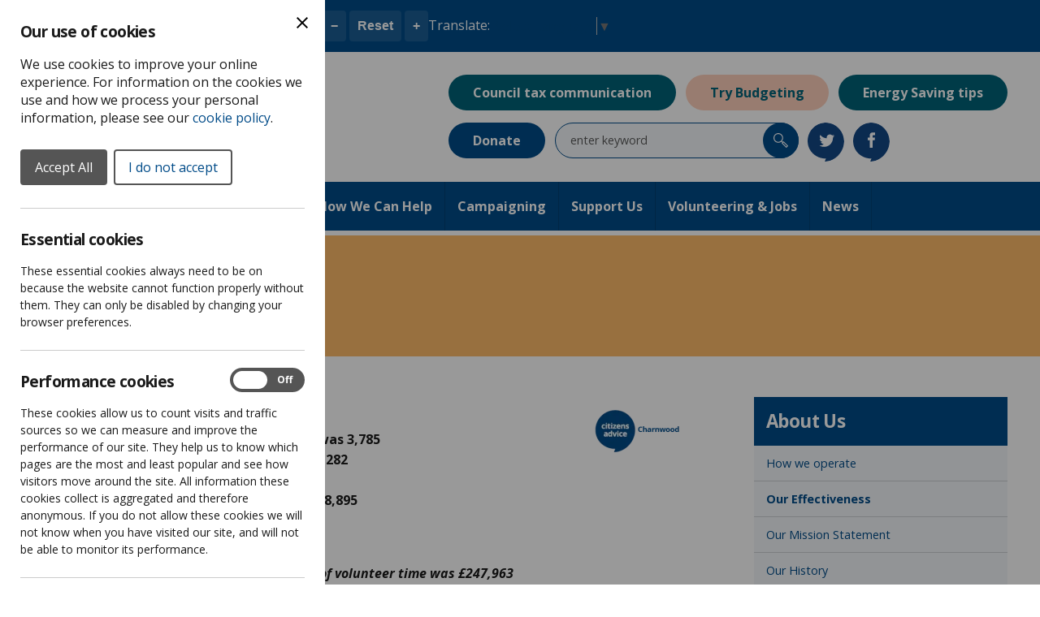

--- FILE ---
content_type: text/html; charset=UTF-8
request_url: https://www.charnwoodcab.org.uk/effectiveness
body_size: 9638
content:
<!DOCTYPE html>
<html prefix="og: http://ogp.me/ns#" lang="en-GB">
<head>
	<base href="https://www.charnwoodcab.org.uk/" />
	<title>Citizens Advice Charnwood – Our Effectiveness</title>
	<meta charset="UTF-8">
	<meta name="generator" content="cPortals 1.1 by Cuttlefish Multimedia Ltd">
	<meta property="og:type" content="website">
	<meta property="og:title" content="Our Effectiveness">
	<meta property="og:url" content="https://www.charnwoodcab.org.uk/effectiveness">
	<meta name="viewport" content="width=device-width, initial-scale=1">
	<link rel="stylesheet" href="https://www.charnwoodcab.org.uk/css/stylesheet2.css?v=1747671531&amp;vary=c69d1ddbe28ac1d1adce440441ac92cb" type="text/css">
	<link rel="stylesheet" type="text/css" href="https://www.charnwoodcab.org.uk/cp/css/print.css?v=1744671819" media="print">
	<link rel="icon" type="image/x-icon" href="https://www.charnwoodcab.org.uk/favicon.ico?v=1572277716" media="(prefers-color-scheme: no-preference)">
	<link rel="icon" type="image/x-icon" href="https://www.charnwoodcab.org.uk/favicon.ico?v=1572277716" media="(prefers-color-scheme: light)">
	<link rel="canonical" href="https://www.charnwoodcab.org.uk/effectiveness">
	<script defer>var loaded = false;

window.addEventListener('DOMContentLoaded', function () {
  loaded = true;
});

document.onreadystatechange = function () {
  if (!loaded && document.readyState === 'complete') {
    window.dispatchEvent(new Event("DOMContentLoaded"));
  }
  
  loaded = true;
};
</script>	<script src="https://ajax.googleapis.com/ajax/libs/jquery/3.7.1/jquery.min.js" defer="defer"></script>
	<script src="https://www.charnwoodcab.org.uk/custom/jquery.cab.js?v=1580227053" defer="defer"></script>
	<script src="https://www.charnwoodcab.org.uk/cp/javascript/cportals.min.js?v=1744671819" defer="defer"></script>
	<script src="https://www.charnwoodcab.org.uk/cp/javascript/communityportals.js?v=1744671819" defer="defer"></script>
	<script src="https://www.charnwoodcab.org.uk/cp/javascript/jquery.cportals.js?v=1744671819" defer="defer"></script>
	<!--[if IE]><script src="https://cdnjs.cloudflare.com/ajax/libs/html5shiv/3.7.3/html5shiv.min.js" defer="defer"></script><![endif]-->
	<script>window.addEventListener("load", function () { jQuery(document).ready(function(){ jQuery().cportals(); }); });</script>
<script src="https://www.charnwoodcab.org.uk/custom/js/cab.js?v=1580817416"></script>
	<style>.skiptag {display:none;}</style>
</head>
<body onload="cfStartup();" class="portal-1 node-1">

<div id="fb-root"></div>
<div id="cp-cookies-notice" class="cp-cookies-notice" role="region" aria-label="Cookie preferences" aria-live="polite" data-name="cookies-notice">

    <div class="cp-cookies-overlay"></div>

    <div class="cp-cookies-content slide-out slideout--left" role="dialog" aria-label="Cookie preferences">
        <div class="cp-cookies-content-inner">
            <button class="cp-cookies-close" tabindex="0" aria-label="Close Cookie Preferences">
                <svg xmlns="http://www.w3.org/2000/svg" height="24" viewBox="0 0 24 24" width="24" aria-hidden="true">
                    <title>Cookie Preferences Close Icon</title>
                    <path d="M19 6.41L17.59 5 12 10.59 6.41 5 5 6.41 10.59 12 5 17.59 6.41 19 12 13.41 17.59 19 19 17.59 13.41 12z"></path>
                </svg>
            </button>

            <h2 class="cp-cookies-heading">Our use of cookies</h2>
            <div class="cp-cookies-message">
                We use cookies to improve your online experience. For information on the cookies we use and how we process your personal information, please see our <a href="https://www.charnwoodcab.org.uk/cookies" rel="external">cookie policy</a>.
            </div>

            <div class="cp-cookies-buttons">
                <a href="https://www.charnwoodcab.org.uk/api/cookies/handle?preferences=all&v=2" class="accept" rel="nofollow">Accept All</a>
                <a href="https://www.charnwoodcab.org.uk/api/cookies/handle?preferences=reject&v=2" class="reject" rel="nofollow">I do not accept</a>

                <button class="cp-cookies-more-info" onclick="
                    var moreInfo = document.querySelector('.optional-cookies');
                    var moreInfoText = document.querySelector('.cp-cookies-more-info');
                    var moreInfoButton = this;
                    if (moreInfo.classList.contains('is-open')) {
                        moreInfo.classList.remove('is-open');
                        moreInfoText.setAttribute('aria-hidden', 'true');
                        
                        moreInfoButton.innerHTML = 'More Info';
                        moreInfoButton.setAttribute('aria-expanded', 'false');
                    } else {
                        moreInfo.classList.add('is-open');
                        moreInfoText.setAttribute('aria-hidden', 'false');
                        moreInfoButton.innerHTML = 'Less Info';
                        moreInfoButton.setAttribute('aria-expanded', 'true');
                    }
                " aria-expanded="false" aria-controls="more-info">
                    More Info
                </button>
            </div>

            <div class="optional-cookies">
                <hr aria-hidden="true">
                <div class="optional-cookie" aria-live="polite">
                    <h3 class="cp-cookies-heading">Essential cookies</h3>
                    <p class="cp-cookies-message">
                        These essential cookies always need to be on because the website cannot function properly without them. They can only be disabled by changing your browser preferences.
                    </p>
                </div>

                <hr aria-hidden="true">

                <div class="optional-cookie" aria-live="polite">
                    <h3 class="cp-cookies-heading">Performance cookies</h3>
                    <p class="cp-cookies-message">
                        These cookies allow us to count visits and traffic sources so we can measure and improve the performance of our site. They help us to know which pages are the most and least popular and see how visitors move around the site. All information these cookies collect is aggregated and therefore anonymous. If you do not allow these cookies we will not know when you have visited our site, and will not be able to monitor its performance.
                    </p>

                    <div class="checkbox-toggle checkbox-toggle--slider">
                        <label class="checkbox-toggle-label">
                            <input class="checkbox-toggle-input" type="checkbox" value="marketing" >
                            <span class="checkbox-toggle-text screen-reader-only">Performance</span>
                            <span class="checkbox-toggle-on" ariahidden="true">On</span>
                            <span class="checkbox-toggle-off" ariahidden="true">Off</span>
                            <span class="checkbox-toggle-toggle"></span>
                        </label>
                    </div>
                </div>

                <hr aria-hidden="true">

                <div class="optional-cookie" aria-live="polite">
                    <h3 class="cp-cookies-heading">Functional cookies</h3>
                    <p class="cp-cookies-message">
                        These cookies enable the website to provide enhanced functionality and personalisation. They may be set by us or by third party providers whose services we have added to our pages. If you do not allow these cookies then some or all of these services may not function properly.
                    </p>

                    <div class="checkbox-toggle checkbox-toggle--slider">
                        <label class="checkbox-toggle-label">
                            <input class="checkbox-toggle-input" type="checkbox" value="functional" >
                            <span class="checkbox-toggle-text screen-reader-only">Functional</span>
                            <span class="checkbox-toggle-on" ariahidden="true">On</span>
                            <span class="checkbox-toggle-off" ariahidden="true">Off</span>
                            <span class="checkbox-toggle-toggle"></span>
                        </label>
                    </div>
                </div>
            </div>
        </div>
    </div>
</div>

<a class="skiptag skiplink" href="https://www.charnwoodcab.org.uk/effectiveness#content">Skip To Main Content</a>
<div class="template-wrap">
<div id="template" class="template cac-sidebar guest live  page-effectiveness">
<div class="header">
<div id="grp-127" class="access-bar">
<div id="grp-128" class="inner">
<!-- Accessibility Bar -->

<ul class="access-items">
	<li class="dark-mode">
		<button class="dark-mode-button">High Contrast Mode</button>
	</li>
	<li class="font-size">
		<span class="label">Text Size: </span>
		<button class="m-button">−</button>
		<button class="reset">Reset</button>
		<button class="p-button">+</button>
	</li>
	<li class="g-translate">
		<!-- Google Translate -->
		<span class="label">Translate: </span>
		<div id="google_translate_element"><div class="skiptranslate goog-te-gadget" dir="ltr"><div id=":0.targetLanguage" class="goog-te-gadget-simple" style="white-space: nowrap;"><img src="https://www.google.com/images/cleardot.gif" class="goog-te-gadget-icon" alt="" style="background-image: url("https://translate.googleapis.com/translate_static/img/te_ctrl3.gif"); background-position: -65px 0px;"><span style="vertical-align: middle;"><a aria-haspopup="true" class="goog-te-menu-value" href="javascript:void(0)"><span>Select Language</span><img src="https://www.google.com/images/cleardot.gif" alt="" width="1" height="1"><span style="border-left: 1px solid rgb(187, 187, 187);">​</span><img src="https://www.google.com/images/cleardot.gif" alt="" width="1" height="1"><span aria-hidden="true" style="color: rgb(118, 118, 118);">▼</span></a></span></div></div></div>
		<script type="text/javascript">
			function googleTranslateElementInit() {
				new google.translate.TranslateElement({pageLanguage: "en", layout: google.translate.TranslateElement.InlineLayout.SIMPLE}, "google_translate_element");
			}
		</script>
		<script type="text/javascript" src="//translate.google.com/translate_a/element.js?cb=googleTranslateElementInit"></script>
	</li>
</ul>
</div>
</div><div id="grp-47" class="inner">
<div class="logo"><p class="logo"><a  href="https://www.charnwoodcab.org.uk/">Citizens Advice Charnwood</a></p></div>
<div id="grp-53" class="icon-wrap">
<div id="e-263" class="featured-projects  feed-with-web-link">
<ul class="items">
<li class="item parent-261 item-type-web-link  item-1 alt1" id="item-263-907">
<a href="https://www.charnwoodcab.org.uk/charnwood-borough-council-counci">Council tax communication</a></li>
<li class="item tag-budgeting tag-financial-problems tag-energy-costs tag-cost-of-living tag-debt tag-help tag-finances parent-261 item-type-web-link  item-2 alt2" id="item-263-909">
<a href="https://www.citizensadvice.org.uk/debt-and-money/budgeting1/work-out-your-budget/?utm_medium=social&utm_source=twitter&utm_campaign=5%20key%20posts" rel="external">Try Budgeting</a></li>
<li class="item last tag-energy-saving tag-budgeting tag-energy-bills tag-energy-costs tag-cost-of-living tag-energy parent-261 item-type-web-link  item-3 alt1" id="item-263-914">
<a href="https://www.charnwoodcab.org.uk/energy-saving-tips">Energy Saving tips</a></li>
</ul>
</div>
<div class="donate"><ul class="donate">
<li class="donate"><a href='https://www.charnwoodcab.org.uk/donations' id='cplink1_210'  class='donate' title="Donate">Donate</a></li>
</ul></div>
<div class="search-wrap"><form action="https://www.charnwoodcab.org.uk/search" method="get"  class='search-box'>
				<div class='field'><label for='keyword52' class='searchlabel'>Search</label>
<input type="text" id="keyword52" name="query" value="" class="searchkeyword" title="Search" placeholder="enter keyword" aria-label="Search" size='15' /></div><div class='submitfield'><button type="submit" value="Search" class="searchbutton" title="Search" aria-label="Search" /></div></form></div>
<div class="social twitter"><ul class="social twitter">
<li class="social twitter"><a href='https://twitter.com/charnwoodcab' id='cplink1_50'  rel='external' class='social twitter' title="Follow us on Twitter">Follow us on Twitter</a></li><li class="social facebook"><a href='https://www.facebook.com/pages/Charnwood-CAB/376627802459626' id='cplink1_51'  rel='external' class='social facebook' title="Like us on Facebook">Like us on Facebook</a></li>
</ul></div>
</div>
</div>
<div id="grp-56" class="menu-wrap">
<div id="grp-57" class="inner">
<nav class="menu"><div class="menu-wrap-1">
<div class="menu-wrap-2"><ol class="menu menu-49" id="mainmenu"><li class="active link-about-us item-1 level1 has-submenu menu-item-127 menu-item-left first"><a href="https://www.charnwoodcab.org.uk/about-us" class="active link-about-us item-1 level1 has-submenu menu-item-127">About Us</a><button class="submenu-trigger" style="display:none;visibility:hidden">Button</button><div><ul class="menu submenu1"><li class="inactive link-how-we-operate item-1 level2 menu-item-876 first"><a href="https://www.charnwoodcab.org.uk/how-we-operate" class="inactive link-how-we-operate item-1 level2 menu-item-876">How we operate</a></li><li class="active link-our-effectiveness item-2 level2 menu-item-401"><a href="https://www.charnwoodcab.org.uk/effectiveness" class="active link-our-effectiveness item-2 level2 menu-item-401">Our Effectiveness</a></li><li class="inactive link-our-mission-statement item-3 level2 menu-item-377"><a href="https://www.charnwoodcab.org.uk/our-mission-statement" class="inactive link-our-mission-statement item-3 level2 menu-item-377">Our Mission Statement</a></li><li class="inactive link-our-history item-4 level2 menu-item-386"><a href="https://www.charnwoodcab.org.uk/our-history" class="inactive link-our-history item-4 level2 menu-item-386">Our History</a></li><li class="inactive link-partners-038-supporters item-5 level2 menu-item-132"><a href="https://www.charnwoodcab.org.uk/partners-and-supporters" class="inactive link-partners-038-supporters item-5 level2 menu-item-132">Partners &#038; Supporters</a></li><li class="inactive link-get-in-touch item-6 level2 menu-item-384"><a href="https://www.charnwoodcab.org.uk/get-in-touch" class="inactive link-get-in-touch item-6 level2 menu-item-384">Get in Touch</a></li><li class="inactive link-privacy-policy item-7 level2 menu-item-874"><a href="https://www.charnwoodcab.org.uk/privacy-policy1" class="inactive link-privacy-policy item-7 level2 menu-item-874">Privacy Policy</a></li><li class="inactive link-client-agreement item-8 level2 menu-item-787"><a href="https://www.charnwoodcab.org.uk/client-agreement" class="inactive link-client-agreement item-8 level2 menu-item-787">Client Agreement</a></li><li class="inactive link-how-to-make-a-complaint item-9 level2 menu-item-569"><a href="https://www.charnwoodcab.org.uk/how-to-make-a-complaint" class="inactive link-how-to-make-a-complaint item-9 level2 menu-item-569">How to make a complaint</a></li><li class="inactive link-website-information-and-terms-of-use item-10 level2 has-children menu-item-551 last"><a href="https://www.charnwoodcab.org.uk/website-information-and-terms-of" class="inactive link-website-information-and-terms-of-use item-10 level2 has-children menu-item-551">Website Information and Terms of Use</a></li></ul></div></li><li class="inactive link-opening-times-038-find-us item-2 level1 has-submenu menu-item-121 menu-item-left"><a href="https://www.charnwoodcab.org.uk/opening-times" class="inactive link-opening-times-038-find-us item-2 level1 has-submenu menu-item-121">Opening Times &#038; Find Us</a><button class="submenu-trigger" style="display:none;visibility:hidden">Button</button><div><ul class="menu submenu1"><li class="inactive link-loughborough item-1 level2 menu-item-427 first"><a href="https://www.charnwoodcab.org.uk/loughborough" class="inactive link-loughborough item-1 level2 menu-item-427">Loughborough</a></li><li class="inactive link-shepshed item-2 level2 menu-item-440"><a href="https://www.charnwoodcab.org.uk/shepshed" class="inactive link-shepshed item-2 level2 menu-item-440">Shepshed</a></li><li class="inactive link-syston item-3 level2 menu-item-444 last"><a href="https://www.charnwoodcab.org.uk/syston" class="inactive link-syston item-3 level2 menu-item-444">Syston</a></li></ul></div></li><li class="inactive link-how-we-can-help item-3 level1 has-submenu menu-item-123 menu-item-left"><a href="https://www.charnwoodcab.org.uk/how-we-can-help" class="inactive link-how-we-can-help item-3 level1 has-submenu menu-item-123">How We Can Help</a><button class="submenu-trigger" style="display:none;visibility:hidden">Button</button><div><ul class="menu submenu1"><li class="inactive link-online-advice item-1 level2 menu-item-149 first"><a href="https://www.charnwoodcab.org.uk/online-advice" class="inactive link-online-advice item-1 level2 menu-item-149">Online Advice</a></li><li class="inactive link-charnwood-borough-council-council-tax-communication item-2 level2 menu-item-905"><a href="https://www.charnwoodcab.org.uk/charnwood-borough-council-counci" class="inactive link-charnwood-borough-council-council-tax-communication item-2 level2 menu-item-905">Charnwood Borough Council Council Tax communication</a></li><li class="inactive link-troubled-by-the-cost-of-energy item-3 level2 menu-item-539"><a href="https://www.charnwoodcab.org.uk/energy-advice-programme-2020-202" class="inactive link-troubled-by-the-cost-of-energy item-3 level2 menu-item-539">Troubled by the cost of Energy?</a></li><li class="inactive link-energy-saving-tips item-4 level2 menu-item-911"><a href="https://www.charnwoodcab.org.uk/energy-saving-tips" class="inactive link-energy-saving-tips item-4 level2 menu-item-911">Energy Saving tips</a></li><li class="inactive link-telephone-advice item-5 level2 menu-item-148"><a href="https://www.charnwoodcab.org.uk/telephone-advice" class="inactive link-telephone-advice item-5 level2 menu-item-148">Telephone Advice</a></li><li class="inactive link-grants-to-help-with-studying-038-training item-6 level2 menu-item-888"><a href="https://www.charnwoodcab.org.uk/grants-to-help-with-studying-and" class="inactive link-grants-to-help-with-studying-038-training item-6 level2 menu-item-888">Grants to help with studying &#038; training</a></li><li class="inactive link-talk-to-an-adviser item-7 level2 menu-item-364"><a href="https://www.charnwoodcab.org.uk/talk-to-an-advisor" class="inactive link-talk-to-an-adviser item-7 level2 menu-item-364">Talk to an Adviser</a></li><li class="inactive link-changes-to-electricity-meters-using-radio-teleswitch-technology item-8 level2 menu-item-882"><a href="https://www.charnwoodcab.org.uk/changes-to-electricity-meters-us" class="inactive link-changes-to-electricity-meters-using-radio-teleswitch-technology item-8 level2 menu-item-882">Changes to electricity meters using Radio Teleswitch technology</a></li><li class="inactive link-beware-of-loan-fee-fraud item-9 level2 menu-item-710"><a href="https://www.charnwoodcab.org.uk/beware-of-loan-free-fraud" class="inactive link-beware-of-loan-fee-fraud item-9 level2 menu-item-710">BEWARE of loan fee fraud</a></li><li class="inactive link-personal-independence-payment-038-pip-descriptors item-10 level2 menu-item-694"><a href="https://www.charnwoodcab.org.uk/personal-independence-payment-pi" class="inactive link-personal-independence-payment-038-pip-descriptors item-10 level2 menu-item-694">Personal Independence Payment &#038; PIP Descriptors</a></li><li class="inactive link-help-to-claim item-11 level2 menu-item-343"><a href="https://www.charnwoodcab.org.uk/help-to-claim" class="inactive link-help-to-claim item-11 level2 menu-item-343">Help to claim</a></li><li class="inactive link-debt-038-money-advice item-12 level2 menu-item-361"><a href="https://www.charnwoodcab.org.uk/debt-and-money-advice1" class="inactive link-debt-038-money-advice item-12 level2 menu-item-361">Debt &#038; Money Advice</a></li><li class="inactive link-know-your-rights-when-shopping item-13 level2 menu-item-813"><a href="https://www.charnwoodcab.org.uk/know-your-rights-when-shopping" class="inactive link-know-your-rights-when-shopping item-13 level2 menu-item-813">Know your rights when shopping</a></li><li class="inactive link-your-store-at-john-storer-house item-14 level2 menu-item-663"><a href="https://www.charnwoodcab.org.uk/your-store-at-john-storer-house" class="inactive link-your-store-at-john-storer-house item-14 level2 menu-item-663">YOUR STORE @ John Storer House</a></li><li class="inactive link-scams item-15 level2 menu-item-520"><a href="https://www.charnwoodcab.org.uk/consumer-issues" class="inactive link-scams item-15 level2 menu-item-520">Scams</a></li><li class="inactive link-register-to-vote item-16 level2 menu-item-879"><a href="https://www.charnwoodcab.org.uk/register-to-vote" class="inactive link-register-to-vote item-16 level2 menu-item-879">Register to Vote</a></li><li class="inactive link-work-038-skills-leicestershire item-17 level2 menu-item-667"><a href="https://www.charnwoodcab.org.uk/work-and-skills-leicestershire" class="inactive link-work-038-skills-leicestershire item-17 level2 menu-item-667">Work &#038; Skills Leicestershire</a></li><li class="inactive link-new-to-computers item-18 level2 menu-item-869"><a href="https://www.charnwoodcab.org.uk/new-to-computers" class="inactive link-new-to-computers item-18 level2 menu-item-869">New to Computers?</a></li><li class="inactive link-frequently-asked-questions item-19 level2 menu-item-150"><a href="https://www.charnwoodcab.org.uk/faqs" class="inactive link-frequently-asked-questions item-19 level2 menu-item-150">Frequently Asked Questions</a></li><li class="inactive link-case-studies-our-clients-stories item-20 level2 menu-item-158"><a href="https://www.charnwoodcab.org.uk/case-studies" class="inactive link-case-studies-our-clients-stories item-20 level2 menu-item-158">Case Studies - our Clients' stories</a></li><li class="inactive link-mission-statement item-21 level2 menu-item-147 last"><a href="https://www.charnwoodcab.org.uk/mission-statement" class="inactive link-mission-statement item-21 level2 menu-item-147">Mission Statement</a></li></ul></div></li><li class="inactive link-campaigning item-4 level1 has-submenu menu-item-124 menu-item-left"><a href="https://www.charnwoodcab.org.uk/campaigning" class="inactive link-campaigning item-4 level1 has-submenu menu-item-124">Campaigning</a><button class="submenu-trigger" style="display:none;visibility:hidden">Button</button><div><ul class="menu submenu1"><li class="inactive link-local-issues item-1 level2 menu-item-156 first"><a href="https://www.charnwoodcab.org.uk/local-issues" class="inactive link-local-issues item-1 level2 menu-item-156">Local Issues</a></li><li class="inactive link-national-issues item-2 level2 has-children menu-item-157 last"><a href="https://www.charnwoodcab.org.uk/national-issues" class="inactive link-national-issues item-2 level2 has-children menu-item-157">National Issues</a></li></ul></div></li><li class="inactive link-support-us item-5 level1 has-submenu menu-item-125 menu-item-right"><a href="https://www.charnwoodcab.org.uk/support-us" class="inactive link-support-us item-5 level1 has-submenu menu-item-125">Support Us</a><button class="submenu-trigger" style="display:none;visibility:hidden">Button</button><div><ul class="menu submenu1"><li class="inactive link-donations item-1 level2 menu-item-161 first"><a href="https://www.charnwoodcab.org.uk/donations" class="inactive link-donations item-1 level2 menu-item-161">Donations</a></li><li class="inactive link-give-as-you-live item-2 level2 menu-item-409"><a href="https://www.charnwoodcab.org.uk/give-as-you-live" class="inactive link-give-as-you-live item-2 level2 menu-item-409">Give as you live</a></li><li class="inactive link-charnwood-lottery item-3 level2 menu-item-165 last"><a href="https://www.charnwoodcab.org.uk/charnwood-lottery" class="inactive link-charnwood-lottery item-3 level2 menu-item-165">Charnwood Lottery</a></li></ul></div></li><li class="inactive link-volunteering-038-jobs item-6 level1 has-submenu menu-item-126 menu-item-right"><a href="https://www.charnwoodcab.org.uk/volunteering-and-jobs" class="inactive link-volunteering-038-jobs item-6 level1 has-submenu menu-item-126">Volunteering &#038; Jobs</a><button class="submenu-trigger" style="display:none;visibility:hidden">Button</button><div><ul class="menu submenu1"><li class="inactive link-we-are-currently-recruiting-for-trustees-038-generalist-advisers item-1 level2 menu-item-610 first"><a href="https://www.charnwoodcab.org.uk/generalist-advisers1" class="inactive link-we-are-currently-recruiting-for-trustees-038-generalist-advisers item-1 level2 menu-item-610">We are currently recruiting for Trustees &#038; generalist advisers</a></li><li class="inactive link-what-our-trustees-do item-2 level2 menu-item-615"><a href="https://www.charnwoodcab.org.uk/become-a-trustee" class="inactive link-what-our-trustees-do item-2 level2 menu-item-615">What our Trustees do</a></li><li class="inactive link-how-to-apply item-3 level2 menu-item-168"><a href="https://www.charnwoodcab.org.uk/volunteering-roles" class="inactive link-how-to-apply item-3 level2 menu-item-168">How to apply</a></li><li class="inactive link-about-volunteering item-4 level2 menu-item-475"><a href="https://www.charnwoodcab.org.uk/volunteering" class="inactive link-about-volunteering item-4 level2 menu-item-475">About Volunteering</a></li><li class="inactive link-other-volunteer-roles item-5 level2 menu-item-477"><a href="https://www.charnwoodcab.org.uk/other-volunteer-roles" class="inactive link-other-volunteer-roles item-5 level2 menu-item-477">Other volunteer roles</a></li><li class="inactive link-volunteer-stories item-6 level2 menu-item-170 last"><a href="https://www.charnwoodcab.org.uk/volunteer-stories" class="inactive link-volunteer-stories item-6 level2 menu-item-170">Volunteer Stories</a></li></ul></div></li><li class="inactive link-news item-7 level1 menu-item-247 menu-item-right last"><a href="https://www.charnwoodcab.org.uk/news" class="inactive link-news item-7 level1 menu-item-247">News</a></li></ol></div></div></nav>
</div>
</div>
<div class="menu-toggle">
	<span class="line-1"></span>
	<span class="line-2">Press to toggle the menu</span>
	<span class="line-3"></span>
</div>
</div>

<div id="columns" class="columns">

<div class="above-content">

<section class="title-bar">
<div id="grp-188" class="inner">
<h1 id="heading-189" class="heading">Our Effectiveness</h1>
<div><p class="text"></p></div>
</div>
</section>

</div>

<div class="content-wrap page-col">

<article id="content" class="content">
<section class="cp-page-section cp-page-section-default"><div class="inner">
<div class="element float-right img"><img id="img488" src="/images/1_5e88a9962ad94999841859/small.png?v=1586014614" title="Placeholder Image" alt="Placeholder Image" /></div><div><p class="text"><strong>In 2024-25</strong></p><ul><li>&middot; <strong>The total number of clients seen by us was 3,785</strong></li><li>&middot; <strong>The number of issues dealt with was 14,282</strong></li><li>&middot; <strong>Debt outcomes totalled &pound;1,019,826</strong></li><li>&middot; <strong>Financial gains for clients totalled &pound;1,928,895</strong></li><li>&middot; <strong>8 paid staff (none are full time)</strong></li><li>&middot; <strong>47 volunteers</strong></li></ul><p class="text"><strong><em>And finally, last but not least, the total value of volunteer time was &pound;247,963</em></strong></p></div>
</div></section><div class="clear"></div>
</article>
<section class="sidebar">
<nav class="submenu"><h2 class="heading menu-item-127"><a href="https://www.charnwoodcab.org.uk/about-us">About Us</a></h2>
<div class="menu-wrap-1">
<div class="menu-wrap-2"><ul class="submenu item-2-active menu-194"><li class="inactive link-how-we-operate item-1 level1 menu-item-876 menu-item-left first"><a href="https://www.charnwoodcab.org.uk/how-we-operate" class="inactive link-how-we-operate item-1 level1 menu-item-876">How we operate</a></li><li class="active link-our-effectiveness item-2 level1 menu-item-401 menu-item-left"><a href="https://www.charnwoodcab.org.uk/effectiveness" class="active link-our-effectiveness item-2 level1 menu-item-401">Our Effectiveness</a></li><li class="inactive link-our-mission-statement item-3 level1 menu-item-377 menu-item-left"><a href="https://www.charnwoodcab.org.uk/our-mission-statement" class="inactive link-our-mission-statement item-3 level1 menu-item-377">Our Mission Statement</a></li><li class="inactive link-our-history item-4 level1 menu-item-386 menu-item-left"><a href="https://www.charnwoodcab.org.uk/our-history" class="inactive link-our-history item-4 level1 menu-item-386">Our History</a></li><li class="inactive link-partners-038-supporters item-5 level1 menu-item-132 menu-item-left"><a href="https://www.charnwoodcab.org.uk/partners-and-supporters" class="inactive link-partners-038-supporters item-5 level1 menu-item-132">Partners &#038; Supporters</a></li><li class="inactive link-get-in-touch item-6 level1 menu-item-384 menu-item-right"><a href="https://www.charnwoodcab.org.uk/get-in-touch" class="inactive link-get-in-touch item-6 level1 menu-item-384">Get in Touch</a></li><li class="inactive link-privacy-policy item-7 level1 menu-item-874 menu-item-right"><a href="https://www.charnwoodcab.org.uk/privacy-policy1" class="inactive link-privacy-policy item-7 level1 menu-item-874">Privacy Policy</a></li><li class="inactive link-client-agreement item-8 level1 menu-item-787 menu-item-right"><a href="https://www.charnwoodcab.org.uk/client-agreement" class="inactive link-client-agreement item-8 level1 menu-item-787">Client Agreement</a></li><li class="inactive link-how-to-make-a-complaint item-9 level1 menu-item-569 menu-item-right"><a href="https://www.charnwoodcab.org.uk/how-to-make-a-complaint" class="inactive link-how-to-make-a-complaint item-9 level1 menu-item-569">How to make a complaint</a></li><li class="inactive link-website-information-and-terms-of-use item-10 level1 has-children menu-item-551 menu-item-right last"><a href="https://www.charnwoodcab.org.uk/website-information-and-terms-of" class="inactive link-website-information-and-terms-of-use item-10 level1 has-children menu-item-551">Website Information and Terms of Use</a></li></ul></div></div></nav>
</section>

</div>

<div class="under-content">

<section class="donate">
<div id="grp-88" class="inner">
<h2 id="heading-89" class="heading">Support Us</h2>
<div><p class="text">You can help to support Citizens Advice Charnwood through donations, volunteering and many other ways. To see how you can get involved, please see the links below.</p></div>
<div class="weblink"><ul class="weblink">
<li class="weblink"><a href='https://www.charnwoodcab.org.uk/support-us' id='cplink1_92'  class='weblink' title="Support Us">Support Us</a></li><li class="weblink"><a href='https://www.charnwoodcab.org.uk/donations' id='cplink1_91'  class='weblink' title="Donate">Donate</a></li><li class="weblink"><a href='https://www.charnwoodcab.org.uk/volunteering-and-jobs' id='cplink1_93'  class='weblink' title="Volunteer">Volunteer</a></li>
</ul></div>
</div>
</section>

</div>

<div class="clear"></div>
</div>
<div class="footer">
<div id="grp-60" class="inner">
<div id="grp-61" class="foot-cols">
<div id="grp-62" class="foot-col-1">
<div class="logo"><p class="logo"><a  href="https://www.charnwoodcab.org.uk/">Citizens Advice Charnwood</a></p></div>
<div><p class="text">&copy; 2026 <a  href="https://www.charnwoodcab.org.uk/">Citizens Advice</a>. All rights reserved.</p><p class="text">Citizens Advice Charnwood is the operating name of Charnwood Citizens Advice Bureau.<br />Registered Office: Woodgate Chambers, 70 Woodgate, Loughborough, Leicestershire, LE11 2TZ<br />Charity Registration Number: 1102353. Company Limited by Guarantee No. 4984410.<br />Registered in England and Wales.<br />Authorised and regulated by the Financial Conduct Authority: FRN 617548</p></div>
</div>
<div id="grp-66" class="foot-col-2">
<h3 id="heading-67" class="heading">Useful Links</h3>
<div id="e-181" class="top-tasks-feed  feed-with-web-link">
<ol class="items">
<li class="item parent-496 item-type-web-link  item-1 alt1" id="item-181-497">
<a href="https://www.lwa.org.uk/" rel="external">Domestic abuse (LWA)</a></li>
<li class="item tag-mental-health parent-496 item-type-web-link  item-2 alt2" id="item-181-499">
<a href="https://www.rethink.org/" rel="external">Rethink mental health</a></li>
<li class="item parent-496 item-type-web-link  item-3 alt1" id="item-181-500">
<a href="https://www.childline.org.uk/" rel="external">Help for children</a></li>
<li class="item parent-496 item-type-web-link  item-4 alt2" id="item-181-501">
<a href="https://www.samaritans.org/how-we-can-help/contact-samaritan/" rel="external">Samaritans</a></li>
<li class="item parent-496 item-type-web-link  item-5 alt1" id="item-181-502">
<a href="https://www.thebridge-eastmidlands.org.uk/" rel="external">Housing</a></li>
<li class="item parent-496 item-type-web-link  item-6 alt2" id="item-181-503">
<a href="https://www.macmillan.org.uk/" rel="external">Cancer support</a></li>
<li class="item tag-gambling tag-debt tag-help tag-advice parent-496 item-type-web-link  item-7 alt1" id="item-181-575">
<a href="http://www.gamcare.org.uk" rel="external">GamCare</a></li>
<li class="item tag-gambling tag-debt tag-finance tag-help tag-advice tag-anonymous parent-496 item-type-web-link  item-8 alt2" id="item-181-576">
<a href="http://www.gamblersanonymous.org.uk" rel="external">Gambling Anon</a></li>
<li class="item tag-anonymous tag-debt tag-loans tag-harassment tag-finance parent-496 item-type-web-link  item-9 alt1" id="item-181-588">
<a href="https://www.stoploansharks.co.uk/" rel="external">Stop Loan Sharks</a></li>
<li class="item tag-pets tag-finance tag-help tag-veterinary-costs tag-bills tag-cost-of-living parent-496 item-type-web-link  item-10 alt2" id="item-181-706">
<a href="https://www.pdsa.org.uk/pet-help-and-advice/eligibility" rel="external">PDSA - help for pets</a></li>
<li class="item tag-pets tag-veterinary-costs tag-bills tag-finance tag-cost-of-living parent-496 item-type-web-link  item-11 alt1" id="item-181-707">
<a href="https://www.bluecross.org.uk/veterinary" rel="external">Blue Cross - help for pets</a></li>
<li class="item tag-scams tag-help tag-trading-standards parent-496 item-type-web-link  item-12 alt2" id="item-181-621">
<a href="http://www.friendsagainstscams.org.uk" rel="external">Friends Against Scams</a></li>
<li class="item tag-advice tag-help tag-older-people tag-scams tag-harassment tag-gambling tag-trading-standards parent-496 item-type-web-link  item-13 alt1" id="item-181-690">
<a href="https://www.thesilverline.org.uk/" rel="external">The Silver Line </a></li>
<li class="item tag-help tag-advice tag-mental-health tag-health parent-496 item-type-web-link  item-14 alt2" id="item-181-753">
<a href="https://www.mind.org.uk/" rel="external">MIND</a></li>
<li class="item tag-help tag-elderly-people tag-grants tag-care tag-caring tag-support parent-496 item-type-web-link  item-15 alt1" id="item-181-848">
<a href="https://www.fote.org.uk/" rel="external">Friends of the Elderly</a></li>
<li class="item last tag-benefits tag-work tag-help tag-financial-management tag-debt tag-bills parent-496 item-type-web-link  item-16 alt2" id="item-181-864">
<a href="https://www.benefitsandwork.co.uk/" rel="external">Benefits&Work</a></li>
</ol>
</div>
</div>
<div id="grp-70" class="foot-col-3">
</div>
</div>
</div>
<div id="grp-110" class="bottom-bar">
<div id="grp-75" class="inner">
<div class="weblink"><ul class="weblink">
<li class="weblink"><a href='https://www.charnwoodcab.org.uk/cookies' id='cplink1_800'  class='weblink' title="Cookie Policy">Cookie Policy</a></li>
</ul></div>
<div class="cuttlefish"><p class="cuttlefish">Website by <a rel="external" href="https://cuttlefish.com">Cuttlefish</a></p></div>
</div>
</div>
<div id="popover" class="pop-over-wrap">
<div id="grp-271" class="pop-over">
<div class="close-pop-over"></div>
<h2 id="heading-272" class="heading">How did we do?</h2>
<div><p class="text">Thank you for visiting our website. Did you find what you were looking for today?</p></div>
<div id="grp-274" class="cols-wrap">
<div id="grp-275" class="col-1">
<h3 id="heading-276" class="heading">No, I can't find what I came here for</h3>
<div><p class="text">We're sorry to hear that. Please use our Contact Us page where you can ask us a question or suggest how we could improve our website.</p></div>
<div class="weblink"><ul class="weblink">
<li class="weblink"><a href='' id='cplink1_278'  class='weblink' title="Contact Us">Contact Us</a></li>
</ul></div>
</div>
<div id="grp-280" class="col-2">
<h3 id="heading-281" class="heading">Yes, I found what I came here for</h3>
<div><p class="text">That's fantastic! Please continue to use our website and, if you're in the position to do so, consider donating so we can continue to help.</p></div>
<div class="weblink"><ul class="weblink">
<li class="weblink"><a href='' id='cplink1_283'  class='weblink' title="Donate">Donate</a></li>
</ul></div>
</div>
</div>
</div>
</div>
</div>

</div>
</div>

</body>
</html>


--- FILE ---
content_type: text/css; charset=UTF-8
request_url: https://www.charnwoodcab.org.uk/css/stylesheet2.css?v=1747671531&vary=c69d1ddbe28ac1d1adce440441ac92cb
body_size: 19010
content:
/* cpCSS cached 2025-05-19T17:19:38+01:00 */
@import url(default-cookies.css?v=2); @import url(https://fonts.googleapis.com/css?family=Open+Sans:400,400italic,700,700italic&display=swap); ::-webkit-input-placeholder {color:#5a5a5a}::-moz-placeholder {color:#5a5a5a}:-ms-input-placeholder {color:#5a5a5a}:-moz-placeholder {color:#5a5a5a}input:focus::-webkit-input-placeholder {color:transparent}input:focus::-moz-placeholder {color:transparent}input:focus:-ms-input-placeholder {color:transparent}input:focus:-moz-placeholder {color:transparent}.user .highlight {overflow:hidden}.content p.justifiedtext,.content p.text {padding:5px 0 10px;line-height:150%}.content ul,.content ol {padding:0 10px 10px 25px;line-height:150%}.content ul p.description {padding-bottom:5px}.content .float-left {float:left;margin-right:10px}.content .float-right {float:right;margin-left:10px}.img.align-center {text-align:center}.underline {text-decoration:underline}ul.pagination {display:block;margin:0;padding:0}ul.pagination li {display:inline;list-style-type:none;padding-right:5px}.content table.mceLayout td {background-color:#F4F4F4;border-bottom:1px solid #EEEEEE}.content table.mceLayout td td {background:none !important}.editform table tr.changed td {background-color:#fff7ca}.cpadmin:not(.cpadmindashboard) ul.key {list-style-type:none;padding-left:10px}.cpadmin:not(.cpadmindashboard) ul.key .external {background-color:#d6e7ef}.cpadmin:not(.cpadmindashboard) ul.key .highlight {background-color:#FCC}.cpadmin:not(.cpadmindashboard) p.empty {padding:25px;text-align:center;font-style:italic}.cpadmin:not(.cpadmindashboard) #filter {width:auto;text-align:center;background:#F8F8F8;padding:10px;margin:0 0 10px 0}.cpadmin:not(.cpadmindashboard) #filter label {display:none}.cpadmin:not(.cpadmindashboard) #filter div {display:inline}.cpadmin:not(.cpadmindashboard) #filter .textbox {width:150px;font-size:13px}.cpadmin:not(.cpadmindashboard) .attendees {margin:0;padding:10px 30px}.cpadmin:not(.cpadmindashboard) .attendees li {padding-bottom:10px}.cpadmin:not(.cpadmindashboard) .attendee {clear:both;border:1px solid #DDD;margin:0;padding:5px;background:#EEE}.cpadmin:not(.cpadmindashboard) .attendee dt {width:100px;float:left}.cpadmin:not(.cpadmindashboard) .attendee dd {margin-left:100px}#edit-config .col1 {width:30%;vertical-align:top}#edit-config .col1 .textbox {width:100%;box-sizing:border-box;-moz-box-sizing:border-box;-webkit-box-sizing:border-box;-o-box-sizing:border-box}#edit-config .col2 {width:70%}#edit-config .col2 textarea {width:100%;box-sizing:border-box;-moz-box-sizing:border-box;-webkit-box-sizing:border-box;-o-box-sizing:border-box}.cp-baskets td {text-align:center}.cp-baskets .yes,.cp-baskets .no,.cp-baskets .cancel,.cp-baskets .pdf {display:block;width:16px;height:16px;background:url(https://secure.cuttlefish.com/static/icons/silk/16x16/tick.png);overflow:hidden;text-indent:-1000px;margin:0 auto}.cp-baskets .no {background:url(https://secure.cuttlefish.com/static/icons/silk/16x16/cross.png)}.cp-baskets .cancel {background:url(https://secure.cuttlefish.com/static/icons/silk/16x16/exclamation.png)}.cp-baskets .pdf {background:url(https://secure.cuttlefish.com/static/icons/silk/16x16/page_white_acrobat.png)}.cp-baskets .customer {text-align:left}.cp-baskets .reference {text-align:left}table.form {width:100%}.fm-form input.large,.form input.large {width:70%}.fm-form input.medium,.form input.medium {width:40%}.fm-form input.small,.form input.small {width:20%}.fm-form textarea.small,.form textarea.small {width:50%;height:60px}.fm-form textarea.medium,.form textarea.medium {width:97%;height:75px}.fm-form textarea.large,.form textarea.large {width:97%;height:150px}table.fm-fieldlist .left,table.fm-fieldlist .right {width:42%;text-align:center}table.fm-fieldlist .left select,table.fm-fieldlist .right select {width:95%}table.fm-fieldlist .top select,table.fm-fieldlist .bottom select {width:95%}table.fm-fieldlist .controls {width:16%;text-align:center}.col1 {width:25%}.col2 {width:75%}.formitem .description {font-style:italic}.form .submit-buttons {text-align:center}.fm-fieldset {border:1px solid #CCC;-moz-border-radius:5px;padding:20px;margin-bottom:10px}.fm-fieldset legend {font-weight:bold;color:inherit;padding:0 5px}.fm-footer {padding:5px;text-align:center}.fm-checkbox {display:block}.fm-field-name .error {position:absolute;top:-9999px;text-indent:-9999px;overflow:hidden}.fm-file-item input[type=file],.fm-files-list li input[type=file] {margin:10px 0}.fm-file-item .alt-text,.fm-files-list li .alt-text {display:block;box-sizing:border-box;-moz-box-sizing:border-box;-webkit-box-sizing:border-box;-o-box-sizing:border-box}.fm-files-list {list-style-type:none !important;padding:0 !important;margin:0 !important}.fm-files-list .preview {max-width:300px}.fm-files-list.ui-sortable li {cursor:move}.fm-files .help-text {display:block;padding:3px 0;font-style:italic}.fm-files .fm-files-list li {box-sizing:border-box;-moz-box-sizing:border-box;-webkit-box-sizing:border-box;-o-box-sizing:border-box;border:1px solid transparent;padding:15px 10px;background:white;transition:border 0.3s ease;-moz-transition:border 0.3s ease;-webkit-transition:border 0.3s ease;-o-transition:border 0.3s ease;width:50%}.fm-files .fm-files-list li .textbox {width:100%;box-sizing:border-box;-moz-box-sizing:border-box;-webkit-box-sizing:border-box;-o-box-sizing:border-box}.fm-files .fm-files-list li:hover {border:1px solid #CCC}.fm-files .fm-files-list li .preview {max-width:none}.fm-files .fm-files-list li img {max-width:100% !important;max-height:200px !important}.fm-files-multiple .fm-files-list {list-style-type:none}.fm-files-multiple .fm-files-list li {text-align:center;width:33%;display:inline-block;vertical-align:top}.editform .fm-field {padding:5px 0 10px 0}select,textarea,input {font-family:inherit}.fm-form .fm-field {padding:3px 0}.fm-field-group {display:flex;flex-direction:row}.fm-field-group > * {margin-right:20px}.fm-field-group > *:last-child {margin-right:0px}.fm-field-array-row-template {display:none}.template:not(.admin-dashboard-template) .fm-field-horizontal * {box-sizing:border-box;-moz-box-sizing:border-box;-webkit-box-sizing:border-box;-o-box-sizing:border-box}.template:not(.admin-dashboard-template) .fm-field-horizontal {display:flex;flex-wrap:wrap}.template:not(.admin-dashboard-template) .fm-field-horizontal input.textbox,.template:not(.admin-dashboard-template) .fm-field-horizontal textarea {display:block;width:100%;font-size:inherit}.template:not(.admin-dashboard-template) .fm-field-horizontal .input-group {display:flex;align-items:flex-end;gap:5px}.template:not(.admin-dashboard-template) .fm-field-horizontal > * {flex-shrink:0;width:100%;max-width:100%}@media (min-width: 768px) {.template:not(.admin-dashboard-template) .fm-field-horizontal .fm-field-name {flex:0 0 auto;width:25%}.template:not(.admin-dashboard-template) .fm-field-horizontal .fm-options {flex:0 0 auto;width:75%}}
.cpalisting,.cpform,.framework {width:100%}.framework td {vertical-align:middle}.cpadmin:not(.cpadmindashboard) .cpamenu {width:100%}.cpadmin:not(.cpadmindashboard) .cpamenu td {width:33%;padding:5px 10px 5px 10px}.cpamenu td {vertical-align:top}.cpadmin:not(.cpadmindashboard) .searchbox {line-height:250%}.cpadmin:not(.cpadmindashboard) .withselected,.cpadmin:not(.cpadmindashboard) td.pagination {text-align:right;width:50%}.cpadmin:not(.cpadmindashboard) table.cpform,.cpadmin:not(.cpadmindashboard) table.cpalisting {margin:10px 0 10px 0}.cpadmin:not(.cpadmindashboard) table.cpalisting .select,.cpadmin:not(.cpadmindashboard) table.cpalisting .icon,.cpadmin:not(.cpadmindashboard) table.cpalisting .delete,.cpadmin:not(.cpadmindashboard) table.cpalisting .edit {text-align:center}.cpadmin:not(.cpadmindashboard) table.cpalisting .pos {width:50px}.cpadmin:not(.cpadmindashboard) table.cpalisting .number {width:100px}.editform table th,.cpadmin:not(.cpadmindashboard) table.cpform th,.cpadmin:not(.cpadmindashboard) table.cpalisting th {padding:5px}.editform table td,.cpadmin:not(.cpadmindashboard) table.cpform td,.cpadmin:not(.cpadmindashboard) table.cpalisting td {padding:3px;vertical-align:middle}.cpadmin:not(.cpadmindashboard) .buttons {text-align:center;padding:5px}.cpadmin:not(.cpadmindashboard) ul {line-height:150%}p.switch {display:none}.required,.require a,.error,.error a,ul.errors a,.errors,.errors a {color:#CC0000}.clear {clear:both}.editform table {width:100%}.editform .description textarea {width:95%;height:200px}.editform textarea.large {width:95%;height:300px}.editform textarea.RichTextEditable {width:98%}.editform table.copy-to {width:47%;float:left;margin:5px}.editform table.copy-to th,.editform table.copy-to td {padding:5px 8px}.editform table.copy-to .status {font-style:italic;font-size:90%}.editform .clear {clear:both}td.col1 span.help {font-style:italic}td.col2 p.help {font-style:italic}.cpform .fm-checkbox {display:block}.centered {text-align:center}.cpadmin:not(.cpadmindashboard) table.cpform td.table_text {padding:10px;font-size:smaller}.cpadmin:not(.cpadmindashboard) table.cpform td.table_text p {margin-bottom:.5rem}table.cpform tr.info td p.text {text-align:center}.editform .fm-errors .fm-field-name {color:#CC0000}.flash p {margin:0 0 10px 0;padding:10px;text-align:center;border-radius:5px;-moz-border-radius:5px;-webkit-border-radius:5px;-o-border-radius:5px}.flash p.info {border:2px solid #87c72c;background:#e6f1d7;color:#689d1d}.flash p.warn {border:2px solid #f5a50b;background:#fff3db;color:#f5a50b}.flash p.error {background:#ffe5e5;color:#cc0000;border:2px solid #cc0000}.cpadmin:not(.cpadmindashboard) table.cpalisting td a[href^='mailto:'],.cpadmin:not(.cpadmindashboard) table.cpalisting td .wrappable {display:block;max-width:100%;word-wrap:break-word;word-break:break-all;overflow-wrap:break-word}.password-strength {position:relative;display:block;margin:5px 0;border:1px solid rgba(0,0,0,0.1);border-radius:3px;-moz-border-radius:3px;-webkit-border-radius:3px;-o-border-radius:3px;color:#FFF;font-size:smaller;padding:4px 10px;height:10px;line-height:10px;z-index:1;max-width:300px}.password-strength:before {content:"";display:block;position:absolute;top:0;left:0;bottom:0;z-index:-1;border-radius:3px;-moz-border-radius:3px;-webkit-border-radius:3px;-o-border-radius:3px}.password-strength-weak:before {background:#cc0000;width:25%}.password-strength-moderate:before {background:#f5a50b;width:50%}.password-strength-strong:before {background:#689d1d;width:100%}span.item-updated {color:#CC0000;font-weight:bold}.insert-728x90 {width:728px;height:90px}ul.alphabet {display:block;padding:5px;text-align:center;margin:0}ul.alphabet li {display:inline}ul.alphabet a {padding:0 5px}article,aside,figure,footer,header,hgroup,menu,nav,section {display:block}html,body,p,h1,h2,h3,h4,h5,h6,form,ul,ol,fieldset,pre {margin:0;padding:0;font-size:100%}article,aside,details,figcaption,figure,footer,header,hgroup,menu,nav,section {display:block}img {border:none}.clear {clear:both}.skiptag,.text-only {display:none}body {font-family:Arial, Helvetica, sans-serif}.required,.errors,.error {color:#cc0000}.success {color:#00cc47}.cp-survey-edit {display:flex;width:100%;gap:20px}.cp-survey-edit .drop-col {flex:1}.cp-survey-edit .survey-column {flex:1;border:1px grey dashed;padding-bottom:100px;padding:20px}.cp-survey-edit .toolbox {max-width:200px;padding:10px;gap:20px;box-shadow:0px 0px 4px 1px #00000030;-moz-box-shadow:0px 0px 4px 1px #00000030;-webkit-box-shadow:0px 0px 4px 1px #00000030;-o-box-shadow:0px 0px 4px 1px #00000030;display:flex;flex-direction:column}.cp-survey-edit .toolbox .tool {background:#1D0B66;color:#fff;border:none;border-radius:4px;-moz-border-radius:4px;-webkit-border-radius:4px;-o-border-radius:4px;padding:0.5em;margin-bottom:6px}.cp-survey-edit .element-editor,.cp-survey-edit .element-editor-body {display:flex;flex-direction:column;gap:20px}.cp-survey-edit .element-editor .element-editor-footer,.cp-survey-edit .element-editor-body .element-editor-footer {display:flex;flex-direction:row;gap:5px}.cp-survey-edit .element-editor .element-settings > *,.cp-survey-edit .element-editor-body .element-settings > * {display:block}.cp-survey-edit .element-editor .element-options-editor,.cp-survey-edit .element-editor-body .element-options-editor {display:flex;flex-direction:column;gap:10px}.cp-survey-edit .element-editor .element-options-editor .element-option-editor,.cp-survey-edit .element-editor-body .element-options-editor .element-option-editor {display:flex;flex-direction:row;gap:10px}.cp-survey-edit .element-editor .element-options-editor .element-option-editor input,.cp-survey-edit .element-editor-body .element-options-editor .element-option-editor input {flex:1}.cp-survey-edit .survey-editor-page {box-shadow:0px 0px 4px 1px #00000030;-moz-box-shadow:0px 0px 4px 1px #00000030;-webkit-box-shadow:0px 0px 4px 1px #00000030;-o-box-shadow:0px 0px 4px 1px #00000030;min-height:300px;margin-bottom:30px;padding:10px 0 0}.cp-survey-edit .survey-editor-page:after {content:"";display:block;height:100px;margin:10px}.cp-survey-edit .survey-editor-page .survey-page-heading {padding:10px;display:flex;flex-direction:row;justify-content:space-between;align-items:flex-start}.cp-survey-edit .survey-editor-page .survey-page-heading .survey-page-tools {display:flex;flex-direction:row;gap:5px}.cp-survey-edit .tool,.cp-survey-edit .placeholder,.cp-survey-edit .survey-element {cursor:grab}.cp-survey-edit .placeholder,.cp-survey-edit .dragging {min-height:2.25em;line-height:2.25}.cp-survey-edit .element-editor-option {display:block}.cp-survey-edit .survey-element,.cp-survey-edit .placeholder {padding:15px}.cp-survey-edit .survey-element:not(:last-of-type),.cp-survey-edit .placeholder:not(:last-of-type) {border-bottom:1px solid grey}.cp-survey-edit .survey-element:first-of-type,.cp-survey-edit .placeholder:first-of-type {border-top:1px solid grey}.cp-survey-edit .survey-element {position:relative}.cp-survey-edit .survey-element .survey-element-tools {opacity:0;filter: alpha(opacity = 0);zoom:1;position:absolute;top:0;left:0;height:100%;width:100%;padding:10px;box-sizing:border-box;-moz-box-sizing:border-box;-webkit-box-sizing:border-box;-o-box-sizing:border-box;z-index:10;display:flex;align-items:flex-start;justify-content:flex-end}.cp-survey-edit .survey-element .survey-element-tools:hover {opacity:1;filter: alpha(opacity = 100);zoom:1;background-color:rgba(255, 255, 255, 0.6)}.cp-survey-edit .survey-element .survey-element-tools button {margin:0 5px}.cp_element_survey .fm-footer button {-webkit-appearance:none;-moz-appearance:none;background:#1D0B67;border:none;border-radius:4px;-moz-border-radius:4px;-webkit-border-radius:4px;-o-border-radius:4px;color:#fff;cursor:pointer;font-family:effra, sans-serif;font-weight:400;font-size:16px;padding:0.5em 2em 0.4em;transition:background .2s ease-in-out;-moz-transition:background .2s ease-in-out;-webkit-transition:background .2s ease-in-out;-o-transition:background .2s ease-in-out}.cp_element_survey .fm-footer button:hover {background:#2275D7}.cp_element_survey .thank-you {font-size:20px;font-weight:700;margin:0}.react-confirm-alert-overlay {position:fixed;top:0;bottom:0;left:0;right:0;background:rgba(0, 0, 0, 0.3);display:flex;align-items:center;justify-content:center;z-index:20}.react-confirm-alert {max-width:400px;width:70%;padding:30px;background:#fff;border-radius:5px;-moz-border-radius:5px;-webkit-border-radius:5px;-o-border-radius:5px;box-shadow:0px 0px 6px 2px #909091;-moz-box-shadow:0px 0px 6px 2px #909091;-webkit-box-shadow:0px 0px 6px 2px #909091;-o-box-shadow:0px 0px 6px 2px #909091}.react-confirm-alert .react-confirm-alert-body h1 {font-size:1.2em;margin-bottom:1.2em}.react-confirm-alert .react-confirm-alert-body .react-confirm-alert-button-group {margin-top:1em;display:flex;justify-content:center;flex-wrap:wrap}.react-confirm-alert .react-confirm-alert-body .react-confirm-alert-button-group button {margin:10px;background-color:#010101;border:none;border-radius:3px;-moz-border-radius:3px;-webkit-border-radius:3px;-o-border-radius:3px;color:white;cursor:pointer;padding:15px 45px;width:150px}.react-confirm-alert .react-confirm-alert-body .react-confirm-alert-button-group .delete {background-color:#d13737}.react-confirm-alert .react-confirm-alert-body .react-confirm-alert-button-group .reject {background-color:#555}.tiles .items .item {background-color:transparent;perspective:1000px}.tiles .items .item-inner {position:relative;width:100%;height:100%;text-align:center;transition:transform 0.8s;-moz-transition:transform 0.8s;-webkit-transition:transform 0.8s;-o-transition:transform 0.8s;transform-style:preserve-3d}.tiles .items .item:hover .item-inner {transform:rotateY(180deg);-moz-transform:rotateY(180deg);-webkit-transform:rotateY(180deg);-o-transform:rotateY(180deg)}.tiles .items .item-front *,.tiles .items .item-description {position:absolute;width:100%;height:100%;-webkit-backface-visibility:hidden;backface-visibility:hidden;overflow:hidden}.tiles .items .item-front img {top:0;left:0}.tiles .items .item-description {transform:rotateY(180deg);-moz-transform:rotateY(180deg);-webkit-transform:rotateY(180deg);-o-transform:rotateY(180deg);background:white}.tiles .items .highlight {padding:15px;background-color:rgba(204,0,0,.2);border:2px solid #c00;border-radius:4px;-moz-border-radius:4px;-webkit-border-radius:4px;-o-border-radius:4px}.cp-user-notice {background:black;color:white;display:block;font-size:90%;left:0px;margin:0px;overflow:hidden;padding:5px;position:absolute;z-index:1001;text-align:center;top:0px;width:auto}.cp-user-notice a {color:#FFF}.content ul.share-tools {list-style-type:none;margin:0;padding:0}.content ul.share-tools li {display:inline;list-style-type:none}.content ul.share-tools a {display:inline-block;padding:5px 10px;margin:5px 10px 5px 0;font-weight:bold}.content ul.share-tools .share-button {color:#fff !important;padding-left:30px !important}.content ul.share-tools .share-facebook {background:#4267B2 url(/cp/css/images/share-facebook.png) no-repeat 10% 50%}.content ul.share-tools .share-twitter {background:#1DA1F2 url(/cp/css/images/share-twitter.png) no-repeat 10% 50%}.content ul.share-tools .share-x {background:#1DA1F2 url(/cp/css/images/share-x.svg) no-repeat 10% 50%}.content ul.share-tools .share-messenger {background:#0084FF url(/cp/css/images/share-messenger.png) no-repeat 10% 50%}.content ul.share-tools .share-whatsapp {background:#2CB742 url(/cp/css/images/share-whatsapp.png) no-repeat 10% 50%}.content ul.share-tools .share-email {background:#7D7D7D url(/cp/css/images/share-email.png) no-repeat 10% 50%}.content ul.share-tools .share-linkedin {background:#0a66c2 url(/cp/css/images/share-linkedin.png) no-repeat 10% 50%}.content .cp-element-container-details summary {cursor:pointer}.content .cp-element-container-details summary > * {display:inline}.content .cp-element-container-details summary > * .heading {display:inline}.discussions .forum-container {display:flex;flex-direction:row}.discussions .forum-thread .thread-tags .tag,.discussions .view-forum-thread .post-tags .tag {display:inline-block;border-radius:4px;-moz-border-radius:4px;-webkit-border-radius:4px;-o-border-radius:4px;background-color:#FAFAFA;padding:8px 10px}.discussions .forum-thread .thread-tags .tag:before,.discussions .view-forum-thread .post-tags .tag:before {content:"";display:inline-block;height:12px;width:12px;margin-right:8px;border-radius:100%;-moz-border-radius:100%;-webkit-border-radius:100%;-o-border-radius:100%}.discussions .forum-nav {margin-bottom:15px;display:flex;flex-direction:row;justify-content:space-between}.discussions .forum-nav ul.forums {list-style:none;display:flex;margin:0;padding:0 15px}.discussions .forum-nav ul.forums > li > a {display:block;padding:0 15px}.discussions .forum-nav ul.forums > li > a span {text-align:center;color:#393939;display:block;padding:15px 0 11px;border-bottom:4px transparent solid}.discussions .forum-nav ul.forums > li .editbutton {border:none;background-color:transparent;margin:0;padding:0;height:100%;display:flex;align-items:center;justify-content:center}.discussions .forum-nav ul.forums > li .editbutton a {height:16px;width:16px;padding:10px;background-position:center center}.discussions .forum-nav ul.forums > li .editbutton a span {display:none}.discussions .forum-nav ul.forums > li .editbutton a:before {display:none}.discussions .forum-nav ul.forums > li > a.active,.discussions .forum-nav ul.forums > li > a:hover {text-decoration:none}.discussions .forum-nav ul.forums > li > a.active span,.discussions .forum-nav ul.forums > li > a:hover span {color:#006167;border-bottom:4px #006167 solid}.discussions .forum-nav .forum-sort-by {position:relative;display:flex;align-items:center;justify-content:center;padding:0 20px}.discussions .forum-nav .forum-sort-by .forum-sort-by-active {font-size:0.9em}.discussions .forum-nav .forum-sort-by .forum-sort-by-options {list-style:none;position:absolute;display:none;top:50%;min-width:200px;background-color:white;box-shadow:1px 1px 2px rgba(0,0,0,.1);-moz-box-shadow:1px 1px 2px rgba(0,0,0,.1);-webkit-box-shadow:1px 1px 2px rgba(0,0,0,.1);-o-box-shadow:1px 1px 2px rgba(0,0,0,.1);border-radius:4px;-moz-border-radius:4px;-webkit-border-radius:4px;-o-border-radius:4px;right:0;z-index:1}.discussions .forum-nav .forum-sort-by .forum-sort-by-options li a {padding:12px 10px;display:block}.discussions .forum-nav .forum-sort-by:hover .forum-sort-by-options {display:block}.discussions .forum-main-column {flex-grow:1}.discussions .view-forum-thread {background-color:white;box-shadow:0 3px 6px #00000029;-moz-box-shadow:0 3px 6px #00000029;-webkit-box-shadow:0 3px 6px #00000029;-o-box-shadow:0 3px 6px #00000029;margin:45px 0}.discussions .view-forum-thread textarea {background:#FFFFFF;border:1px solid #E8E8E8;border-radius:4px;-moz-border-radius:4px;-webkit-border-radius:4px;-o-border-radius:4px;box-shadow:none;-moz-box-shadow:none;-webkit-box-shadow:none;-o-box-shadow:none}.discussions .view-forum-thread .thread-topic {padding:30px}.discussions .view-forum-thread .thread-topic .heading {font-size:1.9em}.discussions .view-forum-thread .thread-topic .post {display:flex;flex-direction:row}.discussions .view-forum-thread .thread-topic .post .message {font-size:1.1em}.discussions .view-forum-thread .thread-topic .post .avatar-container {min-width:95px}.discussions .view-forum-thread .thread-topic .post .avatar-container .avatar {width:75px;height:75px}.discussions .view-forum-thread .thread-topic .post .creator-name {color:#393939;font-size:1.1em;margin:0}.discussions .view-forum-thread .thread-topic .post .created-when {font-size:0.8em;color:#848484;display:block;margin-bottom:6px}.discussions .view-forum-thread .reply-to-thread-form {display:flex;flex-direction:row;padding:30px}.discussions .view-forum-thread .reply-to-thread-form .avatar-container {min-width:95px}.discussions .view-forum-thread .reply-to-thread-form .avatar-container .avatar {height:60px;width:60px}.discussions .view-forum-thread .reply-to-thread-form form {width:100%}.discussions .view-forum-thread .reply-to-thread-form form textarea {min-height:135px;width:100%;margin-bottom:10px}.discussions .view-forum-thread .reply-to-thread-form form .btn {display:block;color:white;padding:10px 20px;border-radius:4px;-moz-border-radius:4px;-webkit-border-radius:4px;-o-border-radius:4px;background-color:#006167;font-size:0.9em;border:none}.discussions .view-forum-thread .thread-replies {padding:30px;background-color:#FAFAFA;border-top:1px solid #F0F0F0}.discussions .view-forum-thread .thread-replies .heading {font-size:1.1em;margin-bottom:30px}.discussions .view-forum-thread .thread-replies:last-child {margin-bottom:0}.discussions .view-forum-thread .thread-replies .load-more-replies {display:inline-block;color:white;padding:6px 10px;border-radius:4px;-moz-border-radius:4px;-webkit-border-radius:4px;-o-border-radius:4px;background-color:#006167;font-size:0.7em;border:none;font-family:"DIN_2014 W03 Demi",sans-serif;margin-top:10px;margin-bottom:20px}.discussions .view-forum-thread .thread-replies > .replies-container > .thread-reply.has-nested-replies > .avatar-container {position:relative}.discussions .view-forum-thread .thread-replies > .replies-container > .thread-reply.has-nested-replies > .avatar-container:before {display:block;content:"";width:2px;background-color:#B5B5B5;position:absolute;top:40px;bottom:0;left:49%;z-index:0}.discussions .view-forum-thread .thread-replies .thread-reply {display:flex;flex-direction:row;margin-bottom:15px}.discussions .view-forum-thread .thread-replies .thread-reply > .avatar-container {margin-right:15px}.discussions .view-forum-thread .thread-replies .thread-reply > .avatar-container .avatar {height:30px;width:30px}.discussions .view-forum-thread .thread-replies .thread-reply .thread-reply .avatar-container:before {display:none}.discussions .view-forum-thread .thread-replies .thread-reply .reply-message {color:#393939;margin:0}.discussions .view-forum-thread .thread-replies .thread-reply .reply-message .user {color:#393939}.discussions .view-forum-thread .thread-replies .thread-reply .reply-message a[rel=external] {display:inline-flex;align-items:center}.discussions .view-forum-thread .thread-replies .thread-reply .reply-message a[rel=external]:after {padding:3px;background-color:#adadad;border-radius:3px;-moz-border-radius:3px;-webkit-border-radius:3px;-o-border-radius:3px;width:12px;height:12px;background-size:12px 12px}.discussions .view-forum-thread .thread-replies .thread-reply .reply-actions {list-style:none;display:flex;flex-direction:row;padding:0;margin:0}.discussions .view-forum-thread .thread-replies .thread-reply .reply-actions li {margin-right:20px}.discussions .view-forum-thread .thread-replies .thread-reply .reply-actions li:last-child {margin-right:0}.discussions .view-forum-thread .thread-replies .thread-reply .reply-actions li a {color:#848484;font-size:0.8em}.discussions .view-forum-thread .thread-replies:last-child {margin-bottom:0}.discussions .forum-threads {margin-bottom:40px}.discussions .forum-threads .forum-thread {padding:30px;background-color:white;box-shadow:1px 1px 2px rgba(0,0,0,.1);-moz-box-shadow:1px 1px 2px rgba(0,0,0,.1);-webkit-box-shadow:1px 1px 2px rgba(0,0,0,.1);-o-box-shadow:1px 1px 2px rgba(0,0,0,.1);display:flex;flex-direction:column;margin-bottom:15px}.discussions .forum-threads .forum-thread .thread-message {color:#848484;margin:0;padding:0;max-width:600px;font-size:0.9em}.discussions .forum-threads .forum-thread .thread-header {display:flex;flex-direction:row}.discussions .forum-threads .forum-thread .thread-header .thread-title {flex-grow:1}.discussions .forum-threads .forum-thread .thread-header .thread-title .heading {font-size:1.5em;color:#393939;margin-bottom:4px}.discussions .forum-threads .forum-thread .thread-header .thread-title .thread-forum-title {font-size:0.6em;color:#848484}.discussions .forum-threads .forum-thread .thread-header .recent-posters {display:flex}.discussions .forum-threads .forum-thread .thread-header .recent-posters > a {margin-left:-10px}.discussions .forum-threads .forum-thread .thread-header .recent-posters > a:first-child {margin-left:0}.discussions .forum-threads .forum-thread .thread-header .recent-posters .avatar {height:45px;width:45px;border:1px solid white}.discussions .forum-threads .forum-thread .avatar-container {min-width:80px}.discussions .forum-threads .forum-thread .avatar-container .avatar {height:60px;width:60px}.discussions .forum-threads .forum-thread .avatar-container .avatar img {width:100%;height:100%}.discussions .forum-threads .forum-thread .thread-body {margin-bottom:20px}.discussions .forum-threads .forum-thread .thread-body,.discussions .forum-threads .forum-thread .thread-footer {padding-left:80px}.discussions .forum-threads .forum-thread .thread-footer {display:flex;flex-direction:row;justify-content:space-between}.discussions .forum-threads .forum-thread .thread-stats {display:flex;flex-direction:row;flex-wrap:wrap;justify-content:flex-end}.discussions .forum-threads .forum-thread .thread-stats .thread-stat {white-space:nowrap;color:#848484;margin-right:30px;display:flex;flex-direction:row;align-items:center;font-size:0.9em}.discussions .forum-threads .forum-thread .thread-stats .thread-stat .views-icon,.discussions .forum-threads .forum-thread .thread-stats .thread-stat .comments-icon {width:18px;height:18px;margin-right:10px;background:center no-repeat;background-size:contain}.discussions .forum-threads .forum-thread .thread-stats .thread-stat:last-child {margin-right:0}.discussions .forum-threads .forum-thread .latest-reply-container {padding-left:80px}.discussions .forum-threads .forum-thread .latest-reply-container .thread-latest-reply {color:#848484;font-size:0.8em;display:flex;align-items:center;margin-bottom:4px}.discussions .forum-threads .forum-thread .latest-reply-container .thread-latest-reply .reply-icon {content:"";display:inline-block;height:16px;width:16px;margin-right:5px;background-size:contain}.discussions .forum-threads .forum-thread .latest-reply-container .thread-latest-reply a {color:#006167}.discussions .forum-threads .forum-thread.read .thread-title .heading a {color:#838383}.discussions .forum-threads .forum-thread.pinned {position:relative}.discussions .forum-threads .forum-thread.pinned:before {content:"";display:block;position:absolute;bottom:0;left:0;width:0;height:0;border-style:solid;border-width:30px 0 0 30px;border-color:transparent transparent transparent #006167}.discussions .forum-threads .forum-thread:last-child {margin-bottom:0}.discussions .forum-sidebar {min-width:30%;width:30%;margin-left:30px}.discussions .forum-sidebar .forum-tags .heading {color:#006167;font-size:1.3em}.discussions .forum-sidebar .forum-tags .tag {display:block;border-radius:4px;-moz-border-radius:4px;-webkit-border-radius:4px;-o-border-radius:4px;color:#393939;font-size:1.1em;padding:16px 18px;margin-bottom:10px}.discussions .forum-sidebar .forum-tags .tag:before {height:12px;width:12px;content:"";display:inline-block;border-radius:100%;-moz-border-radius:100%;-webkit-border-radius:100%;-o-border-radius:100%;margin-right:10px}.discussions .forum-sidebar .forum-tags .tag.tag-all:before {display:none}.discussions .forum-sidebar .forum-tags .tag.active,.discussions .forum-sidebar .forum-tags .tag:hover {box-shadow:0px 3px 6px #00000029;-moz-box-shadow:0px 3px 6px #00000029;-webkit-box-shadow:0px 3px 6px #00000029;-o-box-shadow:0px 3px 6px #00000029;background-color:white;text-decoration:none}.discussions .forum-sidebar .search {margin:45px 0}.discussions .forum-sidebar .related-topics .heading {color:#006167;font-size:1.3em;margin-bottom:30px}.discussions .forum-sidebar .related-topics .related-topic {display:flex;flex-direction:row;border-bottom:1px solid #B5B5B5;padding-bottom:30px;margin-bottom:30px}.discussions .forum-sidebar .related-topics .related-topic .avatar-container {padding-right:15px}.discussions .forum-sidebar .related-topics .related-topic .avatar-container .avatar {height:30px;width:30px}.discussions .forum-sidebar .related-topics .related-topic .topic-heading {font-size:1.3em;color:#393939}.discussions .forum-sidebar .related-topics .related-topic .topic-message {font-size:0.9em;color:#848484}.discussions .forum-sidebar .related-topics .related-topic .topic-stat {color:#848484;display:flex;align-items:center}.discussions .forum-sidebar .related-topics .related-topic .topic-stat .comments-icon {background-size:contain;height:20px;width:20px;margin-right:12px}.discussions .forum-sidebar .related-topics .related-topic:last-child {padding-bottom:0;margin-bottom:0;border:none}@media (max-width:1036px) {.discussions .forum-container {flex-direction:column}.discussions .forum-container .forum-sidebar {margin:0;width:100%}.discussions .forum-container .forum-sidebar .search {margin-top:0;margin-bottom:40px}.discussions .forum-container .forum-sidebar .related-topics {margin-bottom:40px}}
@media (max-width:762px) {.discussions .forum-container .forum-threads .forum-thread .thread-header .recent-posters {display:none}}
@media (max-width:612px) {.discussions .forum-container .forum-threads .forum-thread .avatar-container {display:none}.discussions .forum-container .forum-threads .forum-thread .thread-body,.discussions .forum-container .forum-threads .forum-thread .thread-footer,.discussions .forum-container .forum-threads .forum-thread .latest-reply-container {padding-left:0}.discussions .forum-container .view-forum-thread .post .avatar-container,.discussions .forum-container .view-forum-thread .reply-to-thread-form .avatar-container {display:none}.discussions .forum-container .thread-replies .thread-reply .avatar-container {display:none}}
.discussions .forum-sidebar .search,.discussions .forum-title-section .forum-column .search {position:relative}.discussions .forum-sidebar .search input,.discussions .forum-title-section .forum-column .search input {width:100%;background:#FFFFFF;border:1px solid #B5B5B5;font-size:1.1em;padding:17px;border-radius:4px;-moz-border-radius:4px;-webkit-border-radius:4px;-o-border-radius:4px;box-sizing:border-box;-moz-box-sizing:border-box;-webkit-box-sizing:border-box;-o-box-sizing:border-box}.discussions .forum-title-section .forum-column {display:flex;flex-direction:row;justify-content:space-between;align-items:center;margin-bottom:30px;padding-top:30px;padding-bottom:30px}.discussions .forum-title-section .forum-column .intro {flex-basis:60%}.discussions .forum-title-section .forum-column .heading {font-size:1.9em;border:none;margin:0;padding:0}.discussions .forum-title-section .forum-column .search {display:flex;align-items:center;justify-content:center;width:30%}.discussions .forum-title-section .forum-column .search form {width:100%}.content .cp-grid {display:flex;flex-wrap:wrap;justify-content:center;align-items:flex-start;margin:0 -2em}.content .cp-grid > * {flex-grow:1;flex-shrink:1;-ms-flex:1;flex-basis:0;box-sizing:border-box;-moz-box-sizing:border-box;-webkit-box-sizing:border-box;-o-box-sizing:border-box;padding:2em;margin:0}.content .cp-grid-vcenter > * {align-self:center}.content .cp-grid-vbottom > * {align-self:flex-end}.content .cp-text-left {text-align:left}.content .cp-text-center {text-align:center}.content .cp-text-right {text-align:right}.content .cp-justify-left {justify-content:flex-start}.content .cp-justify-center {justify-content:center}.content .cp-justify-right {justify-content:flex-end}.content .cp-grid-maxitems-2 > * {min-width:50%;max-width:50%}.content .cp-grid-maxitems-3 > * {min-width:33.33%;max-width:33.33%}.content .cp-grid-maxitems-4 > * {min-width:25%;max-width:25%}.content .cp-grid-maxitems-5 > * {min-width:20%;max-width:20%}.content .cp-grid-maxitems-6 > * {min-width:16.66%;max-width:16.66%}@media (max-width: 1000px) {.content .cp-grid {margin:0 -1em}.content .cp-grid > * {padding:1em}.content .cp-grid-items-4 > * {min-width:50%}.content .cp-grid-items-6 > * {min-width:33.33%}}
@media (max-width: 888px) {.content .cp-grid-items-2 > * {min-width:100%}.content .cp-grid-items-4 > * {min-width:50%}.content .cp-grid-items-6 > * {min-width:50%}.content .cp-grid-maxitems-2 > *,.content .cp-grid-maxitems-3 > *,.content .cp-grid-maxitems-4 > *,.content .cp-grid-maxitems-5 > *,.content .cp-grid-maxitems-6 > * {min-width:100%;min-width:100%}}
@media (max-width: 666px) {.content .cp-grid-items-4 > *,.content .cp-grid-items-6 > * {min-width:100%}}
body {color:#1a1a1a;font:16px/1.6 "Open Sans", sans-serif;background-color:white;text-size-adjust:none;-webkit-text-size-adjust:none;-webkit-font-smoothing:antialiased;-moz-osx-font-smoothing:grayscale}.cp-adminbar {overflow:auto;background-color:#004B88 !important}.cp-adminbar a {text-decoration:none !important}.template-wrap {overflow:hidden;position:relative}.header .inner,.footer .inner,.cp-page-section:not(.cp-page-section-default) > .inner,.donate .inner,.title-bar .inner,.cac-sidebar .content-wrap,.above-content .inner {max-width:1200px;margin:0 auto;padding-left:2%;padding-right:2%}.header .logo,.footer .logo {display:inline}.header p.logo a,.footer p.logo a {display:block;width:238px;height:120px;background-image:url(uploads/cac-logo.svg);background-repeat:no-repeat;background-position:center;background-size:contain;text-align:left;text-indent:-9999px}.header p.logo a {float:left}.footer p.logo a {margin:0 0 30px}.header {position:relative;z-index:9999}.header .top-bar {text-align:right;background-color:rgba(0,75,136,.15)}.header .top-bar .inner {line-height:30px;padding-top:5px;padding-bottom:5px;font-size:.9em}.header .top-bar .inner div {display:inline}.header .top-bar .inner p {display:inline-block;vertical-align:top}.header .top-bar .inner p.phone {margin-right:10px}.header .top-bar a,.header .top-bar strong {font-weight:bold;color:#004B88}@media (max-width: 1000px) {.header .top-bar {text-align:center}.header .top-bar .inner p.phone,.header .top-bar .inner p.opening-times {margin:0 5px}}
.header > .inner {padding-top:20px;padding-bottom:20px}.header > .inner:after {content:" ";display:block;clear:both}.header .icon-wrap {float:right;line-height:44px;margin-top:8px}.header .icon-wrap div,.header .icon-wrap ul,.header .icon-wrap li {display:inline}.header .icon-wrap div.social a,.header .icon-wrap .search-box,.header .icon-wrap div.donate a {display:block;float:left}.header .icon-wrap div.social a {width:46px;height:48px;text-align:left;text-indent:-9999px;border-radius:100%;-moz-border-radius:100%;-webkit-border-radius:100%;-o-border-radius:100%;margin-right:10px;background-repeat:no-repeat;background-position:top center;background-size:contain}.header .icon-wrap div.social a.twitter {background-image:url(uploads/icons/social/twitter.svg)}.header .icon-wrap div.social a.facebook {background-image:url(uploads/icons/social/facebook.svg)}.header .icon-wrap div.social li:last-child a {margin:0}.header .icon-wrap div.donate a {color:white;clear:both;height:44px;padding:0 30px;font-weight:bold;border-radius:22px;-moz-border-radius:22px;-webkit-border-radius:22px;-o-border-radius:22px;margin-right:12px;background-color:#004B88;transition:.2s all;-moz-transition:.2s all;-webkit-transition:.2s all;-o-transition:.2s all}.header .icon-wrap div.donate a:hover {background-color:rgba(0,75,136,.15);text-decoration:none;color:#004B88}.header .icon-wrap .search-box {width:300px;height:44px;margin-right:10px;position:relative;z-index:100}.header .icon-wrap .search-box label {display:none}.header .icon-wrap .search-box .searchkeyword,.header .icon-wrap .search-box .searchbutton {display:block;height:44px;font-size:.9em;line-height:44px;padding:0;border:none;outline:none;box-sizing:border-box;-moz-box-sizing:border-box;-webkit-box-sizing:border-box;-o-box-sizing:border-box}.header .icon-wrap .search-box .searchkeyword {width:100%;border:1px solid #004B88;background-color:rgba(0,75,136,.05);padding:0 52px 0 18px;border-radius:22px;-moz-border-radius:22px;-webkit-border-radius:22px;-o-border-radius:22px}.header .icon-wrap .search-box .searchbutton {width:44px;position:absolute;z-index:200;top:0;right:0;cursor:pointer;border-radius:100%;-moz-border-radius:100%;-webkit-border-radius:100%;-o-border-radius:100%;background-color:#004B88;background-image:url(uploads/icons/search.svg);background-repeat:no-repeat;background-position:center;background-size:18px 18px;text-align:left;text-indent:-9999px}.header .icon-wrap .featured-projects {display:block;margin:0 0 15px;float:right}.header .icon-wrap .featured-projects a {display:inline-block;vertical-align:top;font-weight:bold;padding:0 30px;margin-right:8px;border-radius:22px;-moz-border-radius:22px;-webkit-border-radius:22px;-o-border-radius:22px;background-color:#006278;color:white}.header .icon-wrap .featured-projects li:nth-child(2n) a {color:#006278;background-color:#FCCEBA}.header .icon-wrap .featured-projects li:last-child a {margin:0}@media (max-width: 840px) {.header .icon-wrap div.donate a {width:152px;float:right;margin:0 0 15px;text-align:center;box-sizing:border-box;-moz-box-sizing:border-box;-webkit-box-sizing:border-box;-o-box-sizing:border-box}.header .icon-wrap .search-box {clear:both;width:240px}.header .icon-wrap .featured-projects {display:none}}
.header .menu-wrap {background-color:#004B88}.header .menu-wrap .inner:after {content:" ";display:block;clear:both}.header .menu-wrap .inner nav,.header .menu-wrap .inner div,.header .menu-wrap .inner ol,.header .menu-wrap .inner ul,.header .menu-wrap .inner li {display:inline}.header .menu-wrap .inner li.level1 {display:block;float:left;position:relative;z-index:100;border-left:1px solid rgba(0,0,0,.15)}.header .menu-wrap .inner li.level1 > a {color:white;display:block;padding:0 15px;line-height:60px;font-weight:bold;transition:.2s all;-moz-transition:.2s all;-webkit-transition:.2s all;-o-transition:.2s all}.header .menu-wrap .inner li.level1 > div {width:250px;display:block;position:absolute;z-index:-9999;top:80%;left:0;opacity:0;filter: alpha(opacity = 0);zoom:1;background-color:#004B88;transition:.2s all;-moz-transition:.2s all;-webkit-transition:.2s all;-o-transition:.2s all;visibility:hidden}.header .menu-wrap .inner li.level1 > div ul {display:block;background-color:rgba(255,255,255,.85)}.header .menu-wrap .inner li.level1 > div a {display:block;padding:10px 15px;font-size:.9em;line-height:1.3;border-bottom:1px solid rgba(0,75,136,.15)}.header .menu-wrap .inner li.level1 > div li.level2:last-child a {border:none}.header .menu-wrap .inner li.level1:hover > a {text-decoration:none;background-color:rgba(255,255,255,.85);color:#004B88}.header .menu-wrap .inner li.level1:hover > div {z-index:9999;top:100%;visibility:visible;opacity:1;filter: alpha(opacity = 100);zoom:1}.header .menu-wrap .inner li.level1:last-child {border-right:1px solid rgba(0,0,0,.15)}.header .menu-wrap .inner li.level1:last-child > div {left:auto;right:0}@media (max-width: 1160px) {.header .menu-wrap .inner li.level1 > a {font-size:.9em;padding:0 15px}}
@media (max-width: 1000px) {.header .menu-wrap {width:290px;position:fixed;z-index:9999;right:-305px;bottom:90px;overflow:hidden;border-radius:12px;-moz-border-radius:12px;-webkit-border-radius:12px;-o-border-radius:12px;box-shadow:1px 1px 4px rgba(0,0,0,.35);-moz-box-shadow:1px 1px 4px rgba(0,0,0,.35);-webkit-box-shadow:1px 1px 4px rgba(0,0,0,.35);-o-box-shadow:1px 1px 4px rgba(0,0,0,.35);transition:.2s all;-moz-transition:.2s all;-webkit-transition:.2s all;-o-transition:.2s all}.header .menu-wrap .inner {padding:0;margin:0;max-width:none}.header .menu-wrap .inner li.level1 {position:static;float:none;border:none}.header .menu-wrap .inner li.level1 > a {font-size:1.1em;padding:14px 20px 16px;line-height:1.3;border-bottom:1px solid rgba(0,0,0,.15)}.header .menu-wrap .inner li.level1 > div {display:none !important}.header .menu-wrap .inner li.level1:last-child > a {border:none}}
@media (max-width: 1000px) and (max-height: 520px) {.header .menu-wrap {top:15px;overflow:auto}.header .menu-wrap .inner li.level1 > a {padding:12px 20px}}
.header .menu-toggle {display:none;position:fixed;z-index:9999;right:15px;bottom:15px;width:60px;height:60px;border-radius:100%;-moz-border-radius:100%;-webkit-border-radius:100%;-o-border-radius:100%;background-color:#004B88;box-shadow:1px 1px 4px rgba(0,0,0,.35);-moz-box-shadow:1px 1px 4px rgba(0,0,0,.35);-webkit-box-shadow:1px 1px 4px rgba(0,0,0,.35);-o-box-shadow:1px 1px 4px rgba(0,0,0,.35);text-indent:-9999px;cursor:pointer}.header .menu-toggle span {height:4px;position:absolute;z-index:100;left:16px;right:16px;border-radius:2px;-moz-border-radius:2px;-webkit-border-radius:2px;-o-border-radius:2px;background-color:white}.header .menu-toggle .line-1 {top:18px}.header .menu-toggle .line-2 {top:50%;transform:translateY(-50%);-moz-transform:translateY(-50%);-webkit-transform:translateY(-50%);-o-transform:translateY(-50%)}.header .menu-toggle .line-3 {left:24px;bottom:18px;transition:.2s all;-moz-transition:.2s all;-webkit-transition:.2s all;-o-transition:.2s all}@media (max-width: 1000px) {.header .menu-toggle {display:block}}
@media (max-width: 1000px) {.header {box-shadow:1px 1px 8px rgba(0,0,0,.15);-moz-box-shadow:1px 1px 8px rgba(0,0,0,.15);-webkit-box-shadow:1px 1px 8px rgba(0,0,0,.15);-o-box-shadow:1px 1px 8px rgba(0,0,0,.15)}.show-me-the-menu .header .menu-wrap {right:15px}.show-me-the-menu .header .menu-toggle .line-3 {left:16px}}
@media (max-width: 680px) {.header .top-bar .inner {line-height:24px;font-size:.8em}.header > .inner {padding-top:10px;padding-bottom:10px}.header p.logo a {float:none;margin:0 auto 10px;width:198px;height:100px}.header .icon-wrap {float:none;margin:0}.header .icon-wrap:after {content:" ";display:block;clear:both}.header .icon-wrap div.donate a {width:120px;margin:0 10px 0 0;float:left}.header .icon-wrap .search-box {clear:none;width:calc(100% - (120px + 10px + 10px + 46px + 10px + 46px))}}
@media (max-width: 460px) {.header .icon-wrap div.donate a {width:calc(100% - (10px + 46px + 10px + 46px))}.header .icon-wrap .search-box {display:none}}
.footer {background-color:rgba(0,75,136,.15)}.footer > .inner {padding-top:50px;padding-bottom:50px}.footer .foot-cols:after {content:" ";display:block;clear:both}.footer .foot-cols > div {float:left}.footer .foot-col-1 {width:52%}.footer .foot-col-1 p.text {font-size:.8em;margin:0 0 20px}.footer .foot-col-1 p.text a {font-weight:bold}.footer .foot-col-1 p.text:last-child {margin:0}.footer h3.heading {color:#004B88;margin:0 0 20px}.footer h3.heading a {color:inherit}.footer .foot-col-2,.footer .foot-col-3 {margin-left:2%}.footer .foot-col-2 {width:18%}.footer .foot-col-3 {width:26%}.footer .top-tasks-feed,.footer .social-feed {font-size:.9em}.footer .top-tasks-feed ol,.footer .top-tasks-feed li,.footer .top-tasks-feed div,.footer .top-tasks-feed p,.footer .social-feed ol,.footer .social-feed li,.footer .social-feed div,.footer .social-feed p {display:inline}.footer .top-tasks-feed a {display:block;margin:0 0 5px}.footer .social-feed {font-size:.9em}.footer .social-feed .items,.footer .social-feed .item,.footer .social-feed div.description,.footer .social-feed p.text,.footer .social-feed p.date {display:block}.footer .social-feed .items {max-height:237px;overflow:auto}.footer .social-feed .item {margin:0 0 15px;padding:0 0 15px;border-bottom:1px solid rgba(0,0,0,.2)}.footer .social-feed .item:last-child {margin:0;padding:0;border:none}.footer .social-feed div.description {margin:0 0 8px}.footer .social-feed div.description p.text {margin:0 0 5px}.footer .social-feed div.description p.text:last-child {margin:0}.footer .social-feed p.date {color:#5a5a5a}.footer .bottom-bar {background-color:#004B88;color:rgba(255,255,255,.85);text-align:right;font-size:.9em;line-height:30px}.footer .bottom-bar .inner {padding-top:15px;padding-bottom:15px}.footer .bottom-bar .inner div,.footer .bottom-bar .inner p {display:inline}.footer .bottom-bar .cuttlefish a {width:87px;height:30px;display:inline-block;vertical-align:top;background-image:url(uploads/cf-logo-white.svg);background-repeat:no-repeat;background-position:center;background-size:87px 30px;text-align:left;text-indent:-9999px;transform:translateY(1px);-moz-transform:translateY(1px);-webkit-transform:translateY(1px);-o-transform:translateY(1px);margin-left:1px}@media (max-width: 960px) {.footer .foot-cols > div {float:none}.footer .foot-col-1,.footer .foot-col-2,.footer .foot-col-3 {width:auto;margin:0 0 20px}.footer .foot-col-1:last-child,.footer .foot-col-2:last-child,.footer .foot-col-3:last-child {margin:0}.footer .foot-col-1 p.text,.footer .foot-col-2 h3.heading,.footer .foot-col-3 h3.heading {margin:0 0 10px}.footer .foot-col-2 .top-tasks-feed li {display:block;margin:0 0 5px}.footer .foot-col-2 .top-tasks-feed li a {display:inline;margin:0}.footer .bottom-bar {text-align:center}}
.pop-over-wrap {display:none;position:fixed;z-index:9999;top:0;left:0;right:0;bottom:0;background-color:rgba(0,0,0,.5)}.pop-over-wrap .pop-over {width:640px;padding:38px;position:absolute;z-index:9999;top:50%;left:50%;background-color:#004B88;box-shadow:1px 1px 4px rgba(0,0,0,.35);-moz-box-shadow:1px 1px 4px rgba(0,0,0,.35);-webkit-box-shadow:1px 1px 4px rgba(0,0,0,.35);-o-box-shadow:1px 1px 4px rgba(0,0,0,.35);transform:translate(-50%,-50%);-moz-transform:translate(-50%,-50%);-webkit-transform:translate(-50%,-50%);-o-transform:translate(-50%,-50%);text-align:center;color:white}.pop-over-wrap .close-pop-over {width:16px;height:16px;position:absolute;z-index:100;top:8px;right:8px;cursor:pointer;background-image:url(uploads/delete.svg);background-size:16px 16px;background-repeat:no-repeat;background-position:center}.pop-over-wrap h2.heading {margin:0 0 15px;font-size:1.8em}.pop-over-wrap h2.heading + div {margin:0 0 30px}.pop-over-wrap h2.heading + div p.text {font-size:.9em;color:rgba(255,255,255,.8);margin:0 0 15px}.pop-over-wrap h2.heading + div p.text:last-child {margin:0}.pop-over-wrap .cols-wrap:after {content:" ";display:block;clear:both}.pop-over-wrap .cols-wrap > div {width:50%;float:left;box-sizing:border-box;-moz-box-sizing:border-box;-webkit-box-sizing:border-box;-o-box-sizing:border-box;padding:30px 0}.pop-over-wrap .cols-wrap .col-1 {padding-right:30px;border-right:1px solid rgba(255,255,255,.2)}.pop-over-wrap .cols-wrap .col-2 {padding-left:30px}.pop-over-wrap .cols-wrap h3.heading {max-width:200px;font-size:1.2em;margin:0 auto 15px;color:inherit}.pop-over-wrap .cols-wrap h3.heading + div {margin:0 0 15px}.pop-over-wrap .cols-wrap h3.heading + div p.text {font-size:.9em;color:rgba(255,255,255,.8);margin:0 0 15px}.pop-over-wrap .cols-wrap h3.heading + div p.text:last-child {margin:0}.pop-over-wrap .cols-wrap div.weblink ul,.pop-over-wrap .cols-wrap div.weblink li {display:inline}.pop-over-wrap .cols-wrap div.weblink a {display:block;color:white}.pop-over-wrap .cols-wrap div.weblink a:after {content:" \2192"}.above-content .alert-message div.alert {padding:20px 0 14px}.above-content .alert-message div.item {font-size:1.2em;padding:20px 40px;border-radius:12px;-moz-border-radius:12px;-webkit-border-radius:12px;-o-border-radius:12px;background-color:#FCCEBA;border:2px solid rgba(0,0,0,.35);text-align:center}.above-content .alert-message div.item p {margin:0 0 15px;font-size:smaller}.above-content .alert-message div.item p a {color:#1a1a1a;text-decoration:underline}.above-content .alert-message div.item p:first-child:before {content:"Please note\003a\ ";font-weight:bold}.above-content .alert-message div.item p:last-child {margin:0}.hero {position:relative;z-index:100;margin-top:6px;background-color:black}.hero .hero-info {color:white;position:absolute;z-index:200;top:50%;left:0;right:0;padding:0 2%;text-align:center;transform:translateY(-50%);-moz-transform:translateY(-50%);-webkit-transform:translateY(-50%);-o-transform:translateY(-50%)}.hero .hero-info div,.hero .hero-info ul,.hero .hero-info li {display:inline}.hero h1.heading {margin:0 0 30px;font-size:2em}.hero h1.heading span {display:block;margin-top:8px;font-size:180%}.hero p.strapline {margin:0 0 60px;font-size:1.2em}.hero div.weblink {display:block}.hero div.weblink a {color:white;height:60px;display:inline-block;vertical-align:top;line-height:60px;padding:0 40px;font-weight:bold;border-radius:12px;-moz-border-radius:12px;-webkit-border-radius:12px;-o-border-radius:12px;background-color:#004B88;transition:.2s all;-moz-transition:.2s all;-webkit-transition:.2s all;-o-transition:.2s all}.hero div.weblink a:hover {text-decoration:none;transform:scale(1.1);-moz-transform:scale(1.1);-webkit-transform:scale(1.1);-o-transform:scale(1.1)}.hero .flexslider {opacity:.5;filter: alpha(opacity = 0);zoom:1;max-width:1800px;margin:0 auto;aspect-ratio:1600 / 600}.hero .flexslider ul.slides:after {content:" ";display:block;clear:both}.hero .flexslider .slide {display:none}.hero .flexslider .slide img {width:100%;aspect-ratio:1600 / 600}@media (max-width: 1200px) {.hero .flexslider .slide,.hero .flexslider .slide img {width:1200px;height:450px}.hero .flexslider .slide {overflow:hidden;position:relative;z-index:100}.hero .flexslider .slide img {position:absolute;z-index:200;top:0;left:50%;transform:translateX(-50%);-moz-transform:translateX(-50%);-webkit-transform:translateX(-50%);-o-transform:translateX(-50%);max-width:none}}
@media (max-width: 1000px) {.hero {margin-top:0}}
@media (max-width: 880px) {.hero h1.heading {font-size:1.6em;margin:0 0 20px}.hero p.strapline {font-size:1em;margin:0 0 40px}}
@media (max-width: 560px) {.hero h1.heading {font-size:1.4em}.hero p.strapline {max-width:280px;margin-left:auto;margin-right:auto}}
.cac-home .content .cp-page-section > .inner {padding-top:80px;padding-bottom:80px}@media (max-width: 666px) {.cac-home .content .cp-page-section > .inner {padding-top:50px;padding-bottom:50px}}
.cac-home .content .cp-page-section:nth-child(even) {background-color:rgba(0,75,136,.05)}.cac-home .content .cp-page-section h2.heading + div {display:inline}.cac-home .content .cp-page-section h2.heading + div p.text {max-width:840px;color:#5a5a5a;margin:0 auto 15px}.cac-home .content .cp-page-section h2.heading + div p.text:last-child {margin-bottom:30px}.cac-home .content h2.heading {margin:0 0 30px;padding:0 0 17px;border:none;position:relative;z-index:100}.cac-home .content h2.heading:after {width:40px;height:2px;content:" ";position:absolute;z-index:200;left:50%;bottom:0;background-color:#004B88;transform:translateX(-50%);-moz-transform:translateX(-50%);-webkit-transform:translateX(-50%);-o-transform:translateX(-50%)}.cac-home .content .top-tasks-feed ol {padding:0;margin:0;list-style:none;display:flex;flex-wrap:wrap;align-items:flex-start;justify-content:center}.cac-home .content .top-tasks-feed ol li {flex:1 1 0;min-width:33.33%;padding:2em;box-sizing:border-box;-moz-box-sizing:border-box;-webkit-box-sizing:border-box;-o-box-sizing:border-box}@media (max-width: 800px) {.cac-home .content .top-tasks-feed ol li {min-width:50%}}
@media (max-width: 500px) {.cac-home .content .top-tasks-feed ol li {min-width:100%}}
.cac-home .content .top-tasks-feed ol div.image {margin:0 0 30px}.cac-home .content .top-tasks-feed ol div.image img {height:80px}.cac-home .content .top-tasks-feed ol div.description {font-size:.9em;color:#5a5a5a;margin:0 0 15px}.cac-home .content .top-tasks-feed ol div.description p {margin:0 0 8px}.cac-home .content .top-tasks-feed ol div.description p:last-child {margin:0}.cac-home .content .top-tasks-feed ol div.link a:after {content:" \2192"}.cac-home #container-101 .container > .inner {background-color:white;border-top:6px solid #004B88;padding:15px 20px}.cac-home #container-101 .map {padding-top:75%;margin:0 0 15px;position:relative;z-index:100;height:0}.cac-home #container-101 .map > div {position:absolute;z-index:200;top:0;left:0;right:0;bottom:0;width:auto !important;height:auto !important}.cac-home #container-101 .map .gmnoprint,.cac-home #container-101 .map button[title*=fullscreen] {display:none !important}.cac-home #container-101 .details h2 {padding:0;border:none;margin:0 0 15px;font-size:1.6em}.cac-home #container-101 .details div.note p.text {margin:0 0 15px;font-size:.9em;color:#5a5a5a}.cac-home #container-101 .details dl {margin:0 0 15px;font-size:.9em}.cac-home #container-101 .details dl dt,.cac-home #container-101 .details dl dd {margin:0 0 2px}.cac-home #container-101 .details dl dt:last-child,.cac-home #container-101 .details dl dd:last-child {margin:0}.cac-home #container-101 .details dl dt {color:#004B88}.cac-home #container-101 div.opening-times p {display:inline;font-size:1em}.cac-home #container-101 div.opening-times a {height:44px;display:block;text-align:center;line-height:44px;background-color:#004B88;border-radius:12px;-moz-border-radius:12px;-webkit-border-radius:12px;-o-border-radius:12px;color:white;transition:.2s all;-moz-transition:.2s all;-webkit-transition:.2s all;-o-transition:.2s all}.cac-home #container-101 div.opening-times a:hover {text-decoration:none;background-color:rgba(0,75,136,.15);color:#004B88}@media (max-width: 800px) {.cac-home #container-101 .cp-grid-items-3 > * {min-width:100%}.cac-home #container-101 .map {width:33.33%;float:left;padding-top:33.33%;margin-right:15px}.cac-home #container-101 .details {columns:1 0;-moz-columns:1 0;-webkit-columns:1 0}}
@media (max-width: 550px) {.cac-home #container-101 .map {width:auto;float:none;padding-top:50%;margin-right:0}}
.content .cp-grid {margin-left:-2em;margin-right:-2em}@media (max-width: 1000px) {.content .cp-grid {margin-left:-1em;margin-right:-1em}}
.under-content .donate {margin:6px 0;text-align:center;background-color:#A6D6AE}.under-content .donate .inner {padding-top:80px;padding-bottom:80px}@media (max-width: 666px) {.under-content .donate .inner {padding-top:50px;padding-bottom:50px}}
.under-content .donate h2.heading {margin:0 0 30px;padding:0 0 17px;border:none;position:relative;z-index:100}.under-content .donate h2.heading:after {width:40px;height:2px;content:" ";position:absolute;z-index:200;left:50%;bottom:0;background-color:#57486B;transform:translateX(-50%);-moz-transform:translateX(-50%);-webkit-transform:translateX(-50%);-o-transform:translateX(-50%)}.under-content .donate h2.heading + div {display:inline}.under-content .donate h2.heading + div p.text {max-width:840px;margin:0 auto 15px}.under-content .donate h2.heading + div p.text:last-child {margin-bottom:30px}.under-content .donate div.weblink ul,.under-content .donate div.weblink li {display:inline}.under-content .donate div.weblink a {width:160px;height:44px;display:inline-block;vertical-align:top;margin:0 15px;color:white;line-height:44px;font-weight:bold;background-color:#57486B;transition:.2s all;-moz-transition:.2s all;-webkit-transition:.2s all;-o-transition:.2s all;border-radius:12px;-moz-border-radius:12px;-webkit-border-radius:12px;-o-border-radius:12px}.under-content .donate div.weblink a:hover {text-decoration:none;transform:scale(1.1);-moz-transform:scale(1.1);-webkit-transform:scale(1.1);-o-transform:scale(1.1)}@media (max-width: 666px) {.under-content .donate div.weblink a {width:240px;height:60px;display:block;margin:0 auto 15px;line-height:60px;font-size:1.1em}.under-content .donate div.weblink li:last-child a {margin-bottom:0}}
.title-bar {margin-top:6px;background-color:#FCBB69}.title-bar .inner {padding-top:50px;padding-bottom:50px}.title-bar .inner .menu,.title-bar .inner div {display:inline}.title-bar p.breadcrumbs,.title-bar p.text {font-size:.9em}.title-bar p.breadcrumbs {margin:0 0 10px}.title-bar p.breadcrumbs a {font-weight:bold}.title-bar h1.heading {color:#004B88}.title-bar p.text {margin-top:10px}.title-bar p.text:empty {display:none}.title-bar p.text:first-child {margin-top:20px}@media (max-width: 1000px) {.title-bar {margin-top:0}}
@media (max-width: 740px) {.title-bar {text-align:center}.title-bar .inner {padding-top:30px;padding-bottom:30px}}
.cac-sidebar .content-wrap {padding-top:50px;padding-bottom:50px}.cac-sidebar .content-wrap:after {content:" ";display:block;clear:both}.cac-sidebar .content {width:70%;float:left;margin-right:4%}.cac-sidebar .sidebar {width:26%;float:left}@media (max-width: 1000px) {.cac-sidebar .content {width:60%}.cac-sidebar .sidebar {width:36%}}
@media (max-width: 740px) {.cac-sidebar .content,.cac-sidebar .sidebar {width:auto;float:none}.cac-sidebar .content {margin:0 0 50px}}
.cac-sidebar .submenu {background-color:rgba(0,75,136,.05)}.cac-sidebar .submenu h2,.cac-sidebar .submenu div,.cac-sidebar .submenu ul,.cac-sidebar .submenu li {display:inline}.cac-sidebar .submenu h2.heading {font-size:1.4em}.cac-sidebar .submenu h2.heading a {padding:10px 15px;line-height:40px;display:block;background-color:#004B88;color:white}.cac-sidebar .submenu li {display:block}.cac-sidebar .submenu li > a {display:block;padding:10px 15px;font-size:.9em;border-bottom:1px solid rgba(0,0,0,.15)}.cac-sidebar .submenu li > div {display:block;padding-left:15px;background-color:rgba(0,0,0,.05);border-bottom:1px solid rgba(0,0,0,.15);margin-top:-1px}.cac-sidebar .submenu li:last-child > a {border-bottom:none}.cac-sidebar .submenu li.active > a {font-weight:bold}a {color:#004B88;text-decoration:none}a:hover {text-decoration:underline}h1,h2,h3,h4,h5,h6,p.title {line-height:1.3;font-weight:bold}h1 a,h2 a,h3 a,h4 a,h5 a,h6 a,p.title a {color:#1a1a1a}h1,h2,h3,h4,h5,h6 {letter-spacing:-.6px}h1 {font-size:2.4em}h2 {font-size:2em}h3 {font-size:1.6em}h4 {font-size:1.4em}h5,h6,p.title {font-size:1.2em}ul,ol {list-style:none}img,iframe {max-width:100%;vertical-align:top}img {height:auto}iframe {border:none}.content h1,.content h2,.content h3,.content h4,.content h5,.content h6,.content p,.content p.text,.content p.description,.content p.title,.content ol,.content ul,.content li,.content dl,.content dt,.content dd,.content table,.content th,.content td,.content blockquote,.content iframe,.content .image,.content .picture,.content .img,.content img {margin:0;padding:0}.content h2,.content h3,.content h4,.content h5,.content h6,.content p,.content p.text,.content p.description,.content p.title,.content ol,.content ul,.content dl,.content table,.content blockquote,.content iframe,.content .image,.content .picture,.content .img {margin:0 0 15px}.content h1,.content h2,.content h3,.content h4,.content h5,.content h6,.content p.title {line-height:1.3}.content h1 {margin:0 0 30px}.content h2 {padding:30px 0 15px;border-bottom:1px solid #dadada}.content h2:first-child {padding-top:0}.content p,.content p.text,.content p.description,.content ol,.content ul,.content dl,.content table,.content .image,.content .picture,.content .img {line-height:1.6}.content ul,.content ol {padding-left:30px}.content ul.editbuttons {margin:0;padding:0}.content ul {list-style:disc}.content ol {list-style:decimal}.content blockquote {color:#5a5a5a;font-style:italic;padding:15px 15px 15px 14px;border-left:2px solid #bababa;margin:0 0 15px 14px}.content blockquote p.text {margin:0}.content .quote .who {margin:0 0 15px}.content table {width:100%;font-size:.9em;border-collapse:collapse;border:1px solid #bababa}.content table caption {margin:0 0 15px;font-size:1.2em;text-align:left;font-weight:bold}.content table th,.content table td {padding:10px;border:1px solid #bababa}.content table th p,.content table td p {margin:0 !important;font-size:1em !important}.content table th {font-weight:bold;background-color:#dadada}.content .gallery {border-spacing:15px;border:none;border-collapse:separate}.content .gallery td {text-align:center}.content .gallery td img {width:100%}.content .gallery td p.title,.content .gallery td p.added {margin-top:10px !important}.content .gallery td p.title {font-weight:bold}.content .gallery td p.title a {color:#1a1a1a}.content .gallery td p.added {color:#5a5a5a}.content .gallery .empty {display:none}.content .gallery .cpadmin td {text-align:left}.content .gallery .cpadmin td img {width:auto}.content div.basket table.basket {border:none;font-size:1em}.content div.basket table.basket th,.content div.basket table.basket td {border:none;padding:15px 0;border-bottom:1px solid #bababa;text-align:left}.content div.basket table.basket th {font-size:1.2em;background-color:transparent;text-transform:uppercase}.content div.basket table.basket .item strong a {color:#1a1a1a}.content div.basket table.basket .item strong a:hover {text-decoration:underline}.content div.basket table.basket .price {text-align:right}.content div.basket table.basket .subtotal {color:#5a5a5a}.content div.basket table.basket .total {font-size:1.2em;font-weight:bold}.content div.basket .continue {font-size:.9em;text-align:center}.content div.basket .continue a {color:#5a5a5a}.content div.basket .continue a:hover {text-decoration:underline}.content .img p.text,.content .multimedia p.text {padding:10px 15px;font-size:.9em;color:#5a5a5a;text-align:center;background-color:#fafafa;font-style:italic}.content .img {margin:0 0 30px}.content .img.float-right,.content .img.float-left {max-width:40%;margin:0 !important;width:auto !important}.content .img.float-right img,.content .img.float-left img {width:100%;height:auto}.content .img.float-right,.content .float-right {float:right !important;margin:15px 0 30px 30px !important}.content .img.float-left,.content .float-left {float:left !important;margin:15px 30px 30px 0 !important}.content .multimedia {margin:0 0 15px}.content .rule {border:none;clear:both;margin:30px 0;border-top:1px solid #bababa}.content div.document,.content div.page,.content div.weblink {clear:both}.content div.document ul,.content div.page ul,.content div.weblink ul {padding:0;margin:30px 0;list-style:none}.content div.document ul li,.content div.page ul li,.content div.weblink ul li {padding:10px 15px;display:block;margin:0 0 5px;background-color:#dadada;border:1px solid #bababa;border-radius:12px;-moz-border-radius:12px;-webkit-border-radius:12px;-o-border-radius:12px}.content div.document ul li a,.content div.page ul li a,.content div.weblink ul li a {color:#1a1a1a;font-weight:bold}.content div.document ul li a:hover,.content div.page ul li a:hover,.content div.weblink ul li a:hover {text-decoration:underline}.content div.document ul li p,.content div.page ul li p,.content div.weblink ul li p {margin:0;padding:0;font-size:.9em}.content div.document ul li .image,.content div.page ul li .image,.content div.weblink ul li .image {margin:0 15px 0 0;display:inline-block}.content div.document ul li .file-info,.content div.page ul li .file-info,.content div.weblink ul li .file-info {font-size:.9em;font-style:italic;color:#5a5a5a}.content div.document ul li:last-of-type,.content div.page ul li:last-of-type,.content div.weblink ul li:last-of-type {margin:0}.content div.page.with-image ul {margin:0}.content div.page.with-image ul li {width:32%;padding:0;float:left;border:none;overflow:hidden;background-color:transparent;margin:0 2% 15px 0;position:relative}.content div.page.with-image ul li p {font-size:1em}.content div.page.with-image ul li .title {font-size:1.2em;text-align:center;position:absolute;left:0;right:0;bottom:0}.content div.page.with-image ul li .title a {color:#5a5a5a;display:block;padding:15px;background-color:#dadada}.content div.page.with-image ul li .image {margin:0;display:block;border:5px solid #dadada;border-bottom:none}.content div.page.with-image ul li .image img {width:100%;height:auto}.content div.page.with-image ul li:last-of-type {margin:0 2% 15px 0}.content div.page.with-image ul li:nth-child(3n) {margin:0 0 15px}.content div.page.with-image ul li:nth-child(3n+1) {clear:both}.content dl {margin:0 0 15px}.content dl dt {font-weight:bold}.content > p.message,.content .basket > p.empty,.content p.no-results {margin:0;font-size:1.2em;color:#5a5a5a;background-color:#dadada;border-radius:12px;-moz-border-radius:12px;-webkit-border-radius:12px;-o-border-radius:12px;text-align:center;padding:30px 15px}.content ul.pagination,.content p.pagination {margin:30px 0;color:#5a5a5a}.content ul.pagination strong,.content ul.pagination a,.content p.pagination strong,.content p.pagination a {display:inline-block;margin:0 2px;padding:2px 8px;border-radius:12px;-moz-border-radius:12px;-webkit-border-radius:12px;-o-border-radius:12px}.content ul.pagination strong,.content ul.pagination a:hover,.content p.pagination strong,.content p.pagination a:hover {background-color:#004B88;color:white}.content ul.pagination a,.content p.pagination a {color:#1a1a1a;background-color:#dadada;transition:.2s all;-moz-transition:.2s all;-webkit-transition:.2s all;-o-transition:.2s all}.content ul.pagination {padding:0;list-style:none;text-align:center}.content ul.pagination li {padding:0}.content ul.pagination .first {margin:0 2px 0 0}.content div.forum table.topics,.content div.forum table.view-topic,.content div.forum table.forums {border:none;background-color:rgba(90,90,90,.5);font-size:.8em}.content div.forum table.topics th,.content div.forum table.topics td,.content div.forum table.view-topic th,.content div.forum table.view-topic td,.content div.forum table.forums th,.content div.forum table.forums td {color:#5a5a5a;text-align:left;border:none;padding:12px;background-color:transparent}.content div.forum table.topics th a,.content div.forum table.topics td a,.content div.forum table.view-topic th a,.content div.forum table.view-topic td a,.content div.forum table.forums th a,.content div.forum table.forums td a {color:#1a1a1a}.content div.forum table.topics td,.content div.forum table.view-topic td,.content div.forum table.forums td {border-top:1px solid rgba(0,0,0,.5)}.content div.forum table.topics .author,.content div.forum table.view-topic .author,.content div.forum table.forums .author {width:200px;text-align:center}.content div.forum table.topics td.message ul.editbuttons,.content div.forum table.view-topic td.message ul.editbuttons,.content div.forum table.forums td.message ul.editbuttons {margin:0 0 8px;overflow:auto}.content div.forum table.topics td.message p,.content div.forum table.view-topic td.message p,.content div.forum table.forums td.message p {margin:0 0 8px !important}.content div.forum table.topics td.message p.text,.content div.forum table.view-topic td.message p.text,.content div.forum table.forums td.message p.text {color:#1a1a1a;font-size:1.2em !important}.content div.forum table.topics td.message p.text a,.content div.forum table.view-topic td.message p.text a,.content div.forum table.forums td.message p.text a {color:#004B88}.content div.forum table.topics .heading,.content div.forum table.topics p,.content div.forum table.topics img,.content div.forum table.view-topic .heading,.content div.forum table.view-topic p,.content div.forum table.view-topic img,.content div.forum table.forums .heading,.content div.forum table.forums p,.content div.forum table.forums img {margin:0}.content div.forum table.topics .heading,.content div.forum table.view-topic .heading,.content div.forum table.forums .heading {font-size:1.2em;font-family:"Open Sans", sans-serif}.content div.forum table.topics th:not(:first-child),.content div.forum table.topics td:not(:first-child),.content div.forum table.forums th:not(:first-child),.content div.forum table.forums td:not(:first-child) {text-align:center}.content div.forum .topic-review table {margin:0}@media (max-width: 768px) {.content div.basket table.basket th,.content div.basket table.basket td {padding:10px 0}.content div.basket table.basket .qty .button {padding:5px;font-size:1em}}
@media (max-width: 568px) {.content .img.float-right,.content .float-right,.content .img.float-left,.content .float-left {text-align:center;border:none;max-width:none;margin:0 0 15px !important;width:100% !important;float:none !important}.content .img.float-right p.text,.content .float-right p.text,.content .img.float-left p.text,.content .float-left p.text {text-align:inherit}.content div.page.with-image ul li {width:auto;float:none}.content div.page.with-image ul li,.content div.page.with-image ul li:last-of-type,.content div.page.with-image ul li:nth-child(3n) {margin:0 0 15px}}
#flash p {font-size:1.2em;padding:10px;border-width:1px;border-radius:12px;-moz-border-radius:12px;-webkit-border-radius:12px;-o-border-radius:12px}#flash p a {text-decoration:underline;color:inherit}.faq-feed .item {margin:0 0 15px;transition:.2s all;-moz-transition:.2s all;-webkit-transition:.2s all;-o-transition:.2s all}.faq-feed .item h3.heading {font-size:1em;padding:12px 15px;position:relative;z-index:100;color:white;margin:0;user-select:none;-moz-user-select:none;-webkit-user-select:none;background-color:#004B88}.faq-feed .item h3.heading span:after {content:"\002b";float:right}.faq-feed .item div.description {display:none;margin-top:1px;font-size:.9em;background-color:rgba(0,75,136,.05);padding:12px 15px}.faq-feed .item div.description p {margin:0 0 8px}.faq-feed .item div.description p:last-child {margin:0}.faq-feed .item:last-child {margin:0}.faq-feed .item:hover {box-shadow:0 0 6px rgba(0,0,0,.3);-moz-box-shadow:0 0 6px rgba(0,0,0,.3);-webkit-box-shadow:0 0 6px rgba(0,0,0,.3);-o-box-shadow:0 0 6px rgba(0,0,0,.3);transform:translateY(-2px);-moz-transform:translateY(-2px);-webkit-transform:translateY(-2px);-o-transform:translateY(-2px)}.faq-feed .item.open {box-shadow:0 0 6px rgba(0,0,0,.3);-moz-box-shadow:0 0 6px rgba(0,0,0,.3);-webkit-box-shadow:0 0 6px rgba(0,0,0,.3);-o-box-shadow:0 0 6px rgba(0,0,0,.3);transform:translateY(-2px);-moz-transform:translateY(-2px);-webkit-transform:translateY(-2px);-o-transform:translateY(-2px)}.faq-feed .item.open h3.heading span:after {content:"\2212"}.feed .item {margin:0 0 15px;border-bottom:1px solid #dadada}.feed .item:after {content:" ";display:block;clear:both}.feed .item .image {float:right;margin:0 0 15px 15px}.feed .item .image img {border-radius:12px;-moz-border-radius:12px;-webkit-border-radius:12px;-o-border-radius:12px}.feed .item h2 {padding:0;border-bottom:none}.feed .item p.date,.feed .item p.venue,.feed .item div.location {color:#5a5a5a}.feed .item.highlight {padding:15px;background-color:rgba(204,0,0,.35);border:2px solid #c00;border-radius:12px;-moz-border-radius:12px;-webkit-border-radius:12px;-o-border-radius:12px}.blog .months,.events .months {padding:0;margin:0 0 10px;list-style:none}.blog .months li,.events .months li {display:inline}.blog .months a,.events .months a {margin:0 5px 5px 0;padding:5px 15px;display:inline-block;background-color:#004B88;color:white;border:1px solid rgba(0,0,0,.35);transition:.2s all;-moz-transition:.2s all;-webkit-transition:.2s all;-o-transition:.2s all;border-radius:12px;-moz-border-radius:12px;-webkit-border-radius:12px;-o-border-radius:12px}.blog .months a:hover,.events .months a:hover {background-color:#FCBB69}.blog .post p.date,.blog .event p.date,.events .post p.date,.events .event p.date {color:#5a5a5a}.blog .post .overview h3,.blog .event .overview h3,.events .post .overview h3,.events .event .overview h3 {font-size:1em;font-weight:normal;font-family:"Open Sans", sans-serif;text-transform:none;color:#5a5a5a}.blog .post .image,.blog .post .picture,.blog .event .image,.blog .event .picture,.events .post .image,.events .post .picture,.events .event .image,.events .event .picture {max-width:40%;float:right;margin:0 0 15px 15px}.blog .post .image img,.blog .post .picture img,.blog .event .image img,.blog .event .picture img,.events .post .image img,.events .post .picture img,.events .event .image img,.events .event .picture img {border-radius:12px;-moz-border-radius:12px;-webkit-border-radius:12px;-o-border-radius:12px}.blog .post p.tags,.blog .event p.tags,.events .post p.tags,.events .event p.tags {clear:both}.blog .suggestions a,.events .suggestions a {margin:5px 5px 0 0}.blog #booking,.events #booking {clear:both}.blog #booking #details,.events #booking #details {margin:0 auto;max-width:460px}.blog #booking #details .textbox,.events #booking #details .textbox {width:100%}.blog p.tags a,.blog ul.tags a,.blog div.tags a,.events p.tags a,.events ul.tags a,.events div.tags a,.feed p.tags a,.feed ul.tags a,.feed div.tags a {font-size:.9em;border-radius:12px;-moz-border-radius:12px;-webkit-border-radius:12px;-o-border-radius:12px;display:inline-block;background-color:#bababa;float:none;color:white;border:1px solid rgba(0,0,0,.35);padding:2px 5px;transition:.2s all;-moz-transition:.2s all;-webkit-transition:.2s all;-o-transition:.2s all}.blog p.tags a:hover,.blog ul.tags a:hover,.blog div.tags a:hover,.events p.tags a:hover,.events ul.tags a:hover,.events div.tags a:hover,.feed p.tags a:hover,.feed ul.tags a:hover,.feed div.tags a:hover {background-color:#004B88}.blog p.tags,.blog div.tags,.events p.tags,.events div.tags,.feed p.tags,.feed div.tags {color:#5a5a5a}.blog .calendar .date-selector,.events .calendar .date-selector {border:none}.blog .calendar .date-selector td,.events .calendar .date-selector td {padding:0;border:none}.blog .calendar .date-selector .last-month,.blog .calendar .date-selector .next-month,.events .calendar .date-selector .last-month,.events .calendar .date-selector .next-month {font-size:1.8em}.blog .calendar .date-selector .current-month,.events .calendar .date-selector .current-month {font-size:1.4em;text-align:center;font-weight:bold}.blog .calendar .date-selector .current-month a,.events .calendar .date-selector .current-month a {color:#1a1a1a}.blog .calendar .date-selector .current-month a:hover,.events .calendar .date-selector .current-month a:hover {text-decoration:underline}.blog .calendar .date-selector .next-month,.events .calendar .date-selector .next-month {text-align:right}.blog .calendar .days-of-month th,.blog .calendar .days-of-month td,.events .calendar .days-of-month th,.events .calendar .days-of-month td {padding:8px;vertical-align:top}.blog .calendar .days-of-month .dayno,.events .calendar .days-of-month .dayno {display:block;font-weight:bold;font-size:1.1em}.blog .calendar .days-of-month .has_events .dayno,.events .calendar .days-of-month .has_events .dayno {margin:0 0 4px}.blog .calendar .days-of-month td.today,.events .calendar .days-of-month td.today {background-color:rgba(0,75,136,.15)}.blog .calendar .days-of-month td.weekday_6,.blog .calendar .days-of-month td.weekday_7,.events .calendar .days-of-month td.weekday_6,.events .calendar .days-of-month td.weekday_7 {background-color:#fafafa}.blog .calendar .days-of-month ul,.events .calendar .days-of-month ul {font-size:.9em;padding:0;margin:0;list-style:none}.blog .calendar .days-of-month ul li,.events .calendar .days-of-month ul li {display:block;margin:0 0 2px}.blog .calendar .days-of-month ul a,.events .calendar .days-of-month ul a {padding:2px 6px;color:white;background-color:#004B88;display:inline-block;border-radius:12px;-moz-border-radius:12px;-webkit-border-radius:12px;-o-border-radius:12px;transition:.2s all;-moz-transition:.2s all;-webkit-transition:.2s all;-o-transition:.2s all}.blog .calendar .days-of-month ul a:hover,.events .calendar .days-of-month ul a:hover {background-color:#FCBB69}.blog .calendar .days-of-month ul .last,.events .calendar .days-of-month ul .last {margin:0}.blog .mini,.events .mini {float:right;margin:0 0 15px 15px}.blog .mini .date-selector,.events .mini .date-selector {margin:0 0 4px}.blog .mini .date-selector .last-month,.blog .mini .date-selector .next-month,.events .mini .date-selector .last-month,.events .mini .date-selector .next-month {font-size:1.4em}.blog .mini .date-selector .current-month,.events .mini .date-selector .current-month {font-size:1.2em}.blog .mini .days-of-month,.events .mini .days-of-month {margin:0}.blog .mini .days-of-month th,.blog .mini .days-of-month td,.events .mini .days-of-month th,.events .mini .days-of-month td {width:40px;padding:4px 0;text-align:center;vertical-align:middle}.blog .mini .days-of-month .longdayname,.events .mini .days-of-month .longdayname {display:none}.blog .mini .days-of-month .dayno,.events .mini .days-of-month .dayno {font-size:1em}.blog .mini .days-of-month .has_events .dayno,.events .mini .days-of-month .has_events .dayno {margin:0}@media (max-width: 768px) {.blog .normal,.events .normal {display:none}.blog .mini,.events .mini {margin:0 0 15px;float:none}.blog .mini .days-of-month th,.blog .mini .days-of-month td,.events .mini .days-of-month th,.events .mini .days-of-month td {width:auto;padding:4px}}
@media (max-width: 568px) {.blog .item .image,.blog .post .image,.blog .event .picture,.events .item .image,.events .post .image,.events .event .picture,.feed .item .image,.feed .post .image,.feed .event .picture {float:none;margin:0 0 15px;text-align:center}.blog .post .image,.blog .event .picture,.events .post .image,.events .event .picture,.feed .post .image,.feed .event .picture {max-width:none}}
.template textarea,.template .textbox,.template select,.template .button {font-size:1em;line-height:1.3;padding:5px}.template textarea,.template .textbox,.template .button {border-radius:12px;-moz-border-radius:12px;-webkit-border-radius:12px;-o-border-radius:12px;box-sizing:border-box;-moz-box-sizing:border-box;-webkit-box-sizing:border-box;-o-box-sizing:border-box}.template textarea,.template .textbox {border:1px solid #bababa;box-shadow:inset 1px 1px 4px rgba(0,0,0,.15);-moz-box-shadow:inset 1px 1px 4px rgba(0,0,0,.15);-webkit-box-shadow:inset 1px 1px 4px rgba(0,0,0,.15);-o-box-shadow:inset 1px 1px 4px rgba(0,0,0,.15)}.template textarea {vertical-align:top;resize:vertical}.template .button {padding:5px 15px;cursor:pointer;text-align:center;background-color:#004B88;color:white;border:1px solid rgba(0,0,0,.35);appearance:none;-moz-appearance:none;-webkit-appearance:none;-o-appearance:none;-webkit-appearance:none;transition:.2s all;-moz-transition:.2s all;-webkit-transition:.2s all;-o-transition:.2s all}.template .button:hover {background-color:#FCBB69}.fm-form .fm-fieldset {margin:0 0 15px;padding:20px;border:1px solid #bababa}.fm-form legend {padding:2px 10px;border-radius:12px;-moz-border-radius:12px;-webkit-border-radius:12px;-o-border-radius:12px;text-transform:uppercase;border:1px solid #bababa;background-color:#fafafa}.fm-form p.requiredmessage {margin:0;padding:10px;color:#5a5a5a;font-size:.9em}.fm-form .fm-field {padding:10px}.fm-form .fm-field img {vertical-align:middle}.fm-form .fm-field-name {margin:0 0 5px}.fm-form .fm-field-name label {display:inline-block;font-weight:bold}.fm-form .fm-field-description,.fm-form .fm-field-name p.description {margin:5px 0 0;font-size:.9em;color:#5a5a5a}.fm-form .fm-options p {margin:0 0 5px}.fm-form .fm-options p.limit {margin:5px 0 0;font-size:.9em;color:#5a5a5a}.fm-form .fm-options .button[value="Check Spelling"] {display:block}.fm-form .fm-options ul.suggestions {padding:0;margin:5px 0 0}.fm-form input.small {width:120px !important}.fm-form input.medium {width:50% !important}.fm-form input.large,.fm-form textarea {width:100% !important}.fm-form textarea {resize:vertical}.fm-form #field-startdatetime .textbox {text-align:center;margin:0 2px 0 0}.fm-form #field-picture img {border-radius:12px;-moz-border-radius:12px;-webkit-border-radius:12px;-o-border-radius:12px}.fm-form .mceLayout {width:100% !important;border-collapse:separate;border:none;font-size:inherit}.fm-form .mceLayout th,.fm-form .mceLayout td {padding:0;border:none}.fm-form .mceLayout th p,.fm-form .mceLayout td p {margin:inherit !important;font-size:inherit !important}.fm-form .mceLayout th {font-weight:normal;background-color:transparent}.fm-form .fm-footer {margin:0 0 15px;padding:0}.fm-form .fm-footer .button {width:auto;min-width:120px;margin:0 10px}.login #login,.login #registration,.register #login,.register #registration {margin:0 auto;max-width:460px}.login #login .textbox,.login #registration .textbox,.register #login .textbox,.register #registration .textbox {width:100%}.login h1,.login p.text,.login > ul,.register h1,.register p.text,.register > ul {text-align:center}.login p.text,.register p.text {color:#5a5a5a}.login > ul,.register > ul {padding:0;font-size:.9em;list-style:none}.login > ul a,.register > ul a {color:#5a5a5a}.login > ul a:hover,.register > ul a:hover {text-decoration:underline}@media (max-width: 768px) {.fm-form .fm-fieldset {padding:10px}.fm-form .fm-field {padding:5px}.fm-form .button {font-size:1.2em;padding:10px 30px}.fm-form input.medium,.fm-form input.large {width:100% !important}.fm-form #field-name .textbox,.fm-form #field-file2 .textbox {width:100%}.fm-form #field-name .textbox,.fm-form #field-file2 #files_new {display:block;margin:5px 0 0}.fm-form #field-startdatetime select {display:block;margin:5px 0}.fm-form .fm-options .button,.fm-form .fm-footer .button {width:100%;display:block}.fm-form .fm-options .button {margin:5px 0 0}.fm-form .fm-footer {margin:0}.fm-form .fm-footer .button {margin:0 0 15px}}
#filter,#filters,#places,#attendees,.searchresults #search {margin:0 0 15px;border:1px solid #bababa;text-align:center;padding:10px}#filter div,#filters div,#places div,#attendees div,.searchresults #search div {display:inline}#filter .fm-field,#filter .fm-footer,#filters .fm-field,#filters .fm-footer,#places .fm-field,#places .fm-footer,#attendees .fm-field,#attendees .fm-footer,.searchresults #search .fm-field,.searchresults #search .fm-footer {margin:0;display:inline-block;padding:5px}#filter .button,#filters .button,#places .button,#attendees .button,.searchresults #search .button {margin:0}.searchresults .resultscount,.searchresults .powered-by {color:#5a5a5a;text-align:right}.searchresults .result {margin:0 0 30px}.searchresults .result .document {color:#5a5a5a}.access-bar {background:#004B88;padding:0.8em 0;display:inline-block;width:100%;box-sizing:border-box;-moz-box-sizing:border-box;-webkit-box-sizing:border-box;-o-box-sizing:border-box}.access-bar * {box-sizing:border-box;-moz-box-sizing:border-box;-webkit-box-sizing:border-box;-o-box-sizing:border-box}.access-bar > .inner {max-width:1032px;overflow:hidden}.access-bar li.g-translate {width:236px}.access-bar ul {display:flex;flex-wrap:wrap;align-items:center;justify-content:end;gap:20px;width:100%;max-width:100%}.access-bar ul li > span {color:#fff}.access-bar ul li:last-of-type > span {float:left;margin-right:5px}.access-bar ul li button {appearance:none;-moz-appearance:none;-webkit-appearance:none;-o-appearance:none;border:none;background:rgba(255,255,255,0.1);color:#fff;font-size:1em;font-weight:600;padding:10px;border-radius:4px;-moz-border-radius:4px;-webkit-border-radius:4px;-o-border-radius:4px;cursor:pointer;-webkit-user-select:none;-moz-user-select:none;-o-user-select:none;-ms-user-select:none;user-select:none;transition:background .2s ease-in-out;-moz-transition:background .2s ease-in-out;-webkit-transition:background .2s ease-in-out;-o-transition:background .2s ease-in-out}.access-bar ul li button:hover {background:rgba(255,255,255,0.4)}@media (max-width: 679px) {.access-bar ul {justify-content:center}}
.dark-mode-enabled {background:#000}.dark-mode-enabled .header .icon-wrap .search-box {color:#fff !important}.dark-mode-enabled .header p.logo a {background-color:#fff;background-size:84%}.dark-mode-enabled .header .menu-wrap .inner li.level1 > div li a {color:#004B88}.dark-mode-enabled .footer {color:#fff}.dark-mode-enabled .footer a {color:#fff}.dark-mode-enabled .footer .heading {color:#fff}.dark-mode-enabled .footer .heading a {color:#fff}.dark-mode-enabled .footer p.logo a {background-color:#fff;background-size:84%}.dark-mode-enabled .cac-home .content .cp-page-section h2.heading + div p.text {color:#fff}.dark-mode-enabled .cac-home .content .heading {color:#fff}.dark-mode-enabled .cac-home .content .top-tasks-feed ol div.description p {color:#fff}.dark-mode-enabled .cac-home .content .top-tasks-feed ol a {color:#fff}.dark-mode-enabled .content p,.dark-mode-enabled .content li,.dark-mode-enabled .content h2,.dark-mode-enabled .content a {color:#fff}.dark-mode-enabled .content a {text-decoration:underline}.dark-mode-enabled .content a:hover {text-decoration:none}.dark-mode-enabled .cac-sidebar .submenu {background:#333}.dark-mode-enabled .cac-sidebar .submenu li > a {color:#fff}.dark-mode-enabled .page.links a:hover {text-decoration:none}.font-size-14 {font:14px/1.6 "Open Sans", sans-serif}.font-size-16 {font:16px/1.6 "Open Sans", sans-serif}.font-size-18 {font:18px/1.6 "Open Sans", sans-serif}.font-size-20 {font:20px/1.6 "Open Sans", sans-serif}#container-101 div.opening-times ul {list-style-type:none;padding:0}.footer .bottom-bar .inner {align-items:center;display:flex;flex-wrap:wrap;justify-content:space-between}.footer .bottom-bar a {color:#fff !important}

--- FILE ---
content_type: text/css; charset=UTF-8
request_url: https://www.charnwoodcab.org.uk/cp/css/print.css?v=1744671819
body_size: 244
content:
/* cpCSS cached 2025-04-15T02:41:02+01:00 */
html,body,html body,div.columns,.template-wrapper,.template .wrapper,.template {background:#FFF !important;padding:0 !important;margin:0 !important;width:auto !important}div.header,header,div.footer,footer,div.columns>div,div.columns>section,div.main>div,ul.editbuttons {display:none}body:not(.certificate) div.columns div.page-col,body:not(.certificate) div.columns section.page-col,body:not(.certificate) div.main {margin:0;width:auto !important;display:block !important;padding:10px !important;float:none}body.certificate div.columns div.page-col,body.certificate div.columns section.page-col,body.certificate div.main {margin:0;width:auto !important;display:block !important;padding:0 !important;float:none}#content,.columns-inner {display:block !important;width:100% !important;padding:0;margin:0}.cp-adminbar {display:none}

--- FILE ---
content_type: application/javascript
request_url: https://www.charnwoodcab.org.uk/custom/js/cab.js?v=1580817416
body_size: 505
content:
$(document).ready(function() {
	$('.goog-te-gadget-simple').find('> span:first-of-type, > img:first-of-type').remove();
	
	var body = $("body");

	$(".dark-mode-button").click(function(event) {
		body.toggleClass("dark-mode-enabled");
		if (body.hasClass("dark-mode-enabled")) {
			document.cookie = "dark-mode-enabled=true";
		} else {
			document.cookie = "dark-mode-enabled=";
		}
	});

	function changeFontSize(change) {
		var matches = body[0].className.match(/(^|\s)font-size-\S+/g);
		var currentSize = matches && matches[0] ? parseInt(matches[0].trim().replace("font-size-", "")) : 16;
		body.removeClass("font-size-" + currentSize);
		if (change === undefined) {
			document.cookie = "font-size=;";
		} else {
			var newSize = currentSize + change;
			if (newSize > 20) newSize = 20;
			if (newSize < 14) newSize = 14;
			body.addClass("font-size-" + newSize);
			document.cookie = "font-size=" + newSize;
		}
	}

  $('li.font-size').click(function(event) {
    if($(event.target).closest(".control-wrap").length > 0) {
      return;
    }

    $(this).toggleClass('clicked');
    $('.control-wrap').fadeToggle();
  });

	$(".header .font-size .p-button").on("click", function(e) {
		e.preventDefault();
		changeFontSize(2);
	});
	$(".header .font-size .reset").on("click", function(e) {
		e.preventDefault();
		changeFontSize();
	});
	$(".header .font-size .m-button").on("click", function(e) {
		e.preventDefault();
		changeFontSize(-2);
	});
});

--- FILE ---
content_type: image/svg+xml
request_url: https://www.charnwoodcab.org.uk/css/uploads/icons/search.svg
body_size: 777
content:
<?xml version="1.0" encoding="UTF-8" standalone="no"?>
<svg
   xmlns:dc="http://purl.org/dc/elements/1.1/"
   xmlns:cc="http://creativecommons.org/ns#"
   xmlns:rdf="http://www.w3.org/1999/02/22-rdf-syntax-ns#"
   xmlns:svg="http://www.w3.org/2000/svg"
   xmlns="http://www.w3.org/2000/svg"
   viewBox="0 0 668 668"
   height="668"
   width="668"
   xml:space="preserve"
   id="svg2"
   version="1.1"><metadata
     id="metadata8"><rdf:RDF><cc:Work
         rdf:about=""><dc:format>image/svg+xml</dc:format><dc:type
           rdf:resource="http://purl.org/dc/dcmitype/StillImage" /></cc:Work></rdf:RDF></metadata><defs
     id="defs6" /><g
     transform="matrix(1.3333333,0,0,-1.3333333,0,668)"
     id="g10"><g
       transform="scale(0.1)"
       id="g12"><path
         id="path14"
         style="fill:#ffffff;fill-opacity:1;fill-rule:nonzero;stroke:none"
         d="m 1643.89,4696.88 c 733.82,0 1330.8,-596.98 1330.8,-1330.77 0,-733.83 -596.98,-1330.77 -1330.8,-1330.77 -733.796,0 -1330.773,596.94 -1330.773,1330.77 0,733.79 596.977,1330.77 1330.773,1330.77 M 4632.04,626.262 4383.73,378.02 3196.07,1565.65 3444.35,1813.89 Z M 1643.89,1722.22 c 396.97,0 761.5,141.5 1045.93,376.61 l 298.3,-298.34 -124.15,-124.15 c -61.14,-61.1 -61.14,-160.28 0,-221.42 L 4273.04,45.8789 C 4303.64,15.3086 4343.67,0 4383.73,0 c 40.06,0 80.12,15.3086 110.73,45.8789 L 4964.11,515.57 c 61.17,61.141 61.17,160.25 0,221.379 L 3555.04,2146.03 c -61.14,61.13 -160.21,61.13 -221.38,0 l -124.12,-124.16 -298.31,298.34 c 235.05,284.4 376.58,648.92 376.58,1045.9 0,906.46 -737.5,1643.92 -1643.92,1643.92 C 737.461,5010.03 0,4272.57 0,3366.11 0,2459.65 737.461,1722.22 1643.89,1722.22" /></g></g></svg>

--- FILE ---
content_type: image/svg+xml
request_url: https://www.charnwoodcab.org.uk/css/uploads/cac-logo.svg
body_size: 3400
content:
<svg xmlns="http://www.w3.org/2000/svg" viewBox="0 0 213.41 108.16"><title>Logo (Blue)</title><g id="Layer_2" data-name="Layer 2"><g id="Layer_1-2" data-name="Layer 1"><path d="M101.26,51c0,31.25-26.51,57.17-53.71,57.17,0,0,3.12-8.29,3.08-8.29C22.67,99.87,0,79.15,0,51a50.63,50.63,0,1,1,101.26,0" style="fill:#fff"/><path d="M78,67.82a6.43,6.43,0,0,0,1.63-.57V65a9.08,9.08,0,0,1-1.79.65,8.19,8.19,0,0,1-1.82.2,2.57,2.57,0,0,1-1.93-.7,2.82,2.82,0,0,1-.73-1.95h6.87V61.75A4.92,4.92,0,0,0,79,58.17a4.66,4.66,0,0,0-3.52-1.3,4.75,4.75,0,0,0-3.7,1.47,6,6,0,0,0-1.34,4.18A5,5,0,0,0,75.87,68,9.84,9.84,0,0,0,78,67.82m-1.06-8.27a2.43,2.43,0,0,1,.56,1.67H73.41a2.72,2.72,0,0,1,.6-1.67,1.84,1.84,0,0,1,1.45-.6,1.88,1.88,0,0,1,1.47.6m-9.39,8.29A4.6,4.6,0,0,0,69,67.21V64.7a5.6,5.6,0,0,1-1.43.71,5.2,5.2,0,0,1-1.56.23c-1.51,0-2.26-1-2.26-3.16s.75-3.25,2.26-3.25a4.09,4.09,0,0,1,1.19.18c.39.12.82.27,1.28.46l.85-2.27A7.3,7.3,0,0,0,66,56.87a5.05,5.05,0,0,0-3.88,1.45,5.9,5.9,0,0,0-1.35,4.18c0,3.68,1.66,5.51,5,5.51a8.23,8.23,0,0,0,1.81-.17m-8.8-10.77H55.83V67.82h2.91Zm-1.45-1.34a1.64,1.64,0,0,0,1.19-.38,1.4,1.4,0,0,0,.39-1.06c0-.95-.53-1.43-1.58-1.43s-1.58.48-1.58,1.43.52,1.44,1.58,1.44M50.63,67.82,54.7,57.07H51.65l-2,6.12a10.48,10.48,0,0,0-.43,2.21h-.05a11.16,11.16,0,0,0-.43-2.21l-2.06-6.12h-3l4.06,10.75ZM36,64.88a4.25,4.25,0,0,1-.55-2.38A4.47,4.47,0,0,1,36,60.08a1.72,1.72,0,0,1,1.51-.83,2,2,0,0,1,1.73.75,4.47,4.47,0,0,1,.52,2.48v.32A3.84,3.84,0,0,1,39.18,65a2,2,0,0,1-1.64.66,1.77,1.77,0,0,1-1.55-.8m3.55,1.55h.13l.56,1.39h2.23v-15H39.54V56.3a12.63,12.63,0,0,0,.22,2.14h-.09a3.47,3.47,0,0,0-3.07-1.57,3.54,3.54,0,0,0-3,1.47,6.81,6.81,0,0,0-1.09,4.12,6.84,6.84,0,0,0,1.07,4.08,3.46,3.46,0,0,0,3,1.47,3.32,3.32,0,0,0,3-1.58M28,63.72a2.08,2.08,0,0,1-.6,1.56,2.22,2.22,0,0,1-1.62.59c-.94,0-1.41-.42-1.41-1.24A1.46,1.46,0,0,1,25,63.34a3.54,3.54,0,0,1,1.89-.46l1.12,0Zm2.89,4.1V60.66a3.5,3.5,0,0,0-1.14-2.87,5,5,0,0,0-3.29-.94,8.59,8.59,0,0,0-4.08,1l1,2a7.49,7.49,0,0,1,3-.78A1.46,1.46,0,0,1,28,60.66v.47l-1.85.06a6.82,6.82,0,0,0-3.58.89,2.87,2.87,0,0,0-1.18,2.53,3.41,3.41,0,0,0,.88,2.52,3.26,3.26,0,0,0,2.42.88,4.84,4.84,0,0,0,2-.36,4.29,4.29,0,0,0,1.51-1.29h.08l.56,1.46Z" style="fill:#fff"/><path d="M85.39,43.12a2.77,2.77,0,0,0-.86-1,8.32,8.32,0,0,0-1.83-1,12,12,0,0,1-1.82-.86.83.83,0,0,1-.41-.68c0-.47.43-.7,1.29-.7a4.62,4.62,0,0,1,1.42.22,14.35,14.35,0,0,1,1.49.57l.88-2.12a8.85,8.85,0,0,0-3.75-.85,5.37,5.37,0,0,0-3.12.79,2.56,2.56,0,0,0-1.1,2.21,3.45,3.45,0,0,0,.26,1.41,2.87,2.87,0,0,0,.84,1,9.24,9.24,0,0,0,1.81,1,14.46,14.46,0,0,1,1.37.64,2.92,2.92,0,0,1,.73.49.76.76,0,0,1,.21.56c0,.62-.53.92-1.59.92a7,7,0,0,1-1.78-.26,9.56,9.56,0,0,1-1.83-.64v2.42a7.56,7.56,0,0,0,1.53.47,11.19,11.19,0,0,0,2,.16A5.58,5.58,0,0,0,84.53,47a3,3,0,0,0,1.14-2.52,3.19,3.19,0,0,0-.28-1.37m-9.76-2.44a4.09,4.09,0,0,0-1-2.93,3.69,3.69,0,0,0-2.82-1,4.64,4.64,0,0,0-1.94.4,3.08,3.08,0,0,0-1.34,1.18H68.4L68,36.94H65.79V47.69h2.9V42.63a5.07,5.07,0,0,1,.55-2.73A2,2,0,0,1,71,39.08a1.49,1.49,0,0,1,1.31.58,3.07,3.07,0,0,1,.41,1.75v6.28h2.91Zm-14,7a6.84,6.84,0,0,0,1.63-.57V44.85a9,9,0,0,1-1.79.64,7.63,7.63,0,0,1-1.82.21A2.57,2.57,0,0,1,57.67,45a2.8,2.8,0,0,1-.73-2h6.87V41.62A4.94,4.94,0,0,0,62.55,38,4.69,4.69,0,0,0,59,36.73a4.76,4.76,0,0,0-3.7,1.48A6,6,0,0,0,54,42.39a5.41,5.41,0,0,0,1.45,4,5.47,5.47,0,0,0,4,1.44,9.84,9.84,0,0,0,2.12-.19m-1.06-8.28a2.48,2.48,0,0,1,.56,1.68H57a2.77,2.77,0,0,1,.6-1.68,1.86,1.86,0,0,1,1.45-.59,1.91,1.91,0,0,1,1.47.59m-7.6,6h-5l4.81-6.6v-1.9h-8v2.24h4.64L44.5,46v1.74h8.42Zm-10.08-8.5h-2.9V47.69h2.9ZM41.39,35.6a1.67,1.67,0,0,0,1.19-.38,1.42,1.42,0,0,0,.4-1.06q0-1.44-1.59-1.44c-1,0-1.58.48-1.58,1.44s.53,1.44,1.58,1.44m-6,9.64a1.15,1.15,0,0,1-.35-.92V39.14h3v-2.2h-3V34.65H33.21l-.84,2.27-1.6,1v1.24h1.39v5.18A3.89,3.89,0,0,0,33,47a3.26,3.26,0,0,0,2.54.89,6.56,6.56,0,0,0,2.67-.49V45.2a6.07,6.07,0,0,1-1.83.34,1.36,1.36,0,0,1-.92-.3m-6.23-8.3H26.28V47.69h2.91ZM27.74,35.6a1.68,1.68,0,0,0,1.19-.38,1.41,1.41,0,0,0,.39-1.06c0-1-.53-1.44-1.58-1.44s-1.58.48-1.58,1.44.52,1.44,1.58,1.44m-5,12.1a4.52,4.52,0,0,0,1.42-.62V44.57a5.45,5.45,0,0,1-1.43.71,5.14,5.14,0,0,1-1.55.22c-1.52,0-2.27-1-2.27-3.15s.75-3.25,2.27-3.25a4,4,0,0,1,1.18.18c.39.12.82.27,1.28.45l.86-2.27a7.46,7.46,0,0,0-3.32-.73,5.06,5.06,0,0,0-3.88,1.45A5.89,5.89,0,0,0,16,42.37q0,5.51,5,5.51a7.7,7.7,0,0,0,1.82-.18" style="fill:#fff"/><path d="M101.26,51c0,31.25-26.51,57.17-53.71,57.17,0,0,3.12-8.3,3.08-8.3C22.67,99.86,0,79.15,0,51a50.63,50.63,0,1,1,101.26,0" style="fill:#004876"/><path d="M78,67.82a6.43,6.43,0,0,0,1.63-.57V65a9.08,9.08,0,0,1-1.79.65,8.19,8.19,0,0,1-1.82.2,2.57,2.57,0,0,1-1.93-.7,2.82,2.82,0,0,1-.73-1.95h6.87V61.75A4.92,4.92,0,0,0,79,58.17a4.66,4.66,0,0,0-3.52-1.3,4.75,4.75,0,0,0-3.7,1.47,6,6,0,0,0-1.34,4.18A5,5,0,0,0,75.87,68,9.84,9.84,0,0,0,78,67.82m-1.06-8.27a2.43,2.43,0,0,1,.56,1.67H73.41a2.72,2.72,0,0,1,.6-1.67,1.84,1.84,0,0,1,1.45-.6,1.88,1.88,0,0,1,1.47.6m-9.39,8.29A4.6,4.6,0,0,0,69,67.21V64.7a5.6,5.6,0,0,1-1.43.71,5.2,5.2,0,0,1-1.56.23c-1.51,0-2.26-1-2.26-3.16s.75-3.25,2.26-3.25a4.09,4.09,0,0,1,1.19.18c.39.12.82.27,1.28.46l.85-2.27A7.3,7.3,0,0,0,66,56.87a5.05,5.05,0,0,0-3.88,1.45,5.9,5.9,0,0,0-1.35,4.18c0,3.68,1.66,5.51,5,5.51a8.23,8.23,0,0,0,1.81-.17m-8.8-10.77H55.83V67.82h2.91Zm-1.45-1.34a1.64,1.64,0,0,0,1.19-.38,1.4,1.4,0,0,0,.39-1.06c0-.95-.53-1.43-1.58-1.43s-1.58.48-1.58,1.43.52,1.44,1.58,1.44M50.63,67.82,54.7,57.07H51.65l-2,6.12a10.48,10.48,0,0,0-.43,2.21h-.05a11.16,11.16,0,0,0-.43-2.21l-2.06-6.12h-3l4.06,10.75ZM36,64.88a4.25,4.25,0,0,1-.55-2.38A4.47,4.47,0,0,1,36,60.08a1.72,1.72,0,0,1,1.51-.83,2,2,0,0,1,1.73.75,4.47,4.47,0,0,1,.52,2.48v.32A3.84,3.84,0,0,1,39.18,65a2,2,0,0,1-1.64.66,1.77,1.77,0,0,1-1.55-.8m3.55,1.55h.13l.56,1.39h2.23v-15H39.54V56.3a12.63,12.63,0,0,0,.22,2.14h-.09a3.47,3.47,0,0,0-3.07-1.57,3.54,3.54,0,0,0-3,1.47,6.81,6.81,0,0,0-1.09,4.12,6.84,6.84,0,0,0,1.07,4.08,3.46,3.46,0,0,0,3,1.47,3.32,3.32,0,0,0,3-1.58M28,63.72a2.08,2.08,0,0,1-.6,1.56,2.22,2.22,0,0,1-1.62.59c-.94,0-1.41-.42-1.41-1.24A1.46,1.46,0,0,1,25,63.34a3.54,3.54,0,0,1,1.89-.46l1.12,0Zm2.89,4.1V60.66a3.5,3.5,0,0,0-1.14-2.87,5,5,0,0,0-3.29-.94,8.59,8.59,0,0,0-4.08,1l1,2a7.49,7.49,0,0,1,3-.78A1.46,1.46,0,0,1,28,60.66v.47l-1.85.06a6.82,6.82,0,0,0-3.58.89,2.87,2.87,0,0,0-1.18,2.53,3.41,3.41,0,0,0,.88,2.52,3.26,3.26,0,0,0,2.42.88,4.84,4.84,0,0,0,2-.36,4.29,4.29,0,0,0,1.51-1.29h.08l.56,1.46Z" style="fill:#fff"/><path d="M85.39,43.12a2.77,2.77,0,0,0-.86-1,8.32,8.32,0,0,0-1.83-1,12,12,0,0,1-1.82-.86.83.83,0,0,1-.41-.68c0-.47.43-.7,1.29-.7a4.62,4.62,0,0,1,1.42.22,14.35,14.35,0,0,1,1.49.57l.88-2.12a8.85,8.85,0,0,0-3.75-.85,5.37,5.37,0,0,0-3.12.79,2.56,2.56,0,0,0-1.1,2.21,3.45,3.45,0,0,0,.26,1.41,2.87,2.87,0,0,0,.84,1,9.24,9.24,0,0,0,1.81,1,14.46,14.46,0,0,1,1.37.64,2.92,2.92,0,0,1,.73.49.76.76,0,0,1,.21.56c0,.62-.53.92-1.59.92a7,7,0,0,1-1.78-.26,9.56,9.56,0,0,1-1.83-.64v2.42a7.56,7.56,0,0,0,1.53.47,11.19,11.19,0,0,0,2,.16A5.58,5.58,0,0,0,84.53,47a3,3,0,0,0,1.14-2.52,3.19,3.19,0,0,0-.28-1.37m-9.76-2.44a4.09,4.09,0,0,0-1-2.93,3.69,3.69,0,0,0-2.82-1,4.64,4.64,0,0,0-1.94.4,3.08,3.08,0,0,0-1.34,1.18H68.4L68,36.94H65.79V47.69h2.9V42.63a5.07,5.07,0,0,1,.55-2.73A2,2,0,0,1,71,39.08a1.49,1.49,0,0,1,1.31.58,3.07,3.07,0,0,1,.41,1.75v6.28h2.91Zm-14,7a6.84,6.84,0,0,0,1.63-.57V44.85a9,9,0,0,1-1.79.64,7.63,7.63,0,0,1-1.82.21A2.57,2.57,0,0,1,57.67,45a2.8,2.8,0,0,1-.73-2h6.87V41.62A4.94,4.94,0,0,0,62.55,38,4.69,4.69,0,0,0,59,36.73a4.76,4.76,0,0,0-3.7,1.48A6,6,0,0,0,54,42.39a5.41,5.41,0,0,0,1.45,4,5.47,5.47,0,0,0,4,1.44,9.84,9.84,0,0,0,2.12-.19m-1.06-8.28a2.48,2.48,0,0,1,.56,1.68H57a2.77,2.77,0,0,1,.6-1.68,1.86,1.86,0,0,1,1.45-.59,1.91,1.91,0,0,1,1.47.59m-7.6,6h-5l4.81-6.6v-1.9h-8v2.24h4.64L44.5,46v1.74h8.42Zm-10.08-8.5h-2.9V47.69h2.9ZM41.39,35.6a1.67,1.67,0,0,0,1.19-.38,1.42,1.42,0,0,0,.4-1.06q0-1.44-1.59-1.44c-1,0-1.58.48-1.58,1.44s.53,1.44,1.58,1.44m-6,9.64a1.15,1.15,0,0,1-.35-.92V39.14h3v-2.2h-3V34.65H33.21l-.84,2.27-1.6,1v1.24h1.39v5.18A3.89,3.89,0,0,0,33,47a3.26,3.26,0,0,0,2.54.89,6.56,6.56,0,0,0,2.67-.49V45.2a6.07,6.07,0,0,1-1.83.34,1.36,1.36,0,0,1-.92-.3m-6.23-8.3H26.28V47.69h2.91ZM27.74,35.6a1.68,1.68,0,0,0,1.19-.38,1.41,1.41,0,0,0,.39-1.06c0-1-.53-1.44-1.58-1.44s-1.58.48-1.58,1.44.52,1.44,1.58,1.44m-5,12.1a4.52,4.52,0,0,0,1.42-.62V44.57a5.45,5.45,0,0,1-1.43.71,5.14,5.14,0,0,1-1.55.22c-1.52,0-2.27-1-2.27-3.15s.75-3.25,2.27-3.25a4,4,0,0,1,1.18.18c.39.12.82.27,1.28.45l.86-2.27a7.46,7.46,0,0,0-3.32-.73,5.06,5.06,0,0,0-3.88,1.45A5.89,5.89,0,0,0,16,42.37q0,5.51,5,5.51a7.7,7.7,0,0,0,1.82-.18" style="fill:#fff"/><path d="M115.86,45a3,3,0,0,0-2.58,1.25,5.82,5.82,0,0,0-.92,3.49q0,4.65,3.5,4.65a11,11,0,0,0,3.55-.73v2.48a10,10,0,0,1-3.83.71A5.84,5.84,0,0,1,110.93,55a7.82,7.82,0,0,1-1.61-5.29,8.68,8.68,0,0,1,.79-3.8,5.74,5.74,0,0,1,2.28-2.51,6.7,6.7,0,0,1,3.47-.87,9.39,9.39,0,0,1,4.07,1l-1,2.4c-.52-.25-1-.46-1.57-.65A4.82,4.82,0,0,0,115.86,45Z" style="fill:#004876"/><path d="M131.32,56.66h-2.9V50.44c0-1.53-.57-2.3-1.71-2.3a2,2,0,0,0-1.77.83,5,5,0,0,0-.54,2.68v5h-2.9V41.84h2.9v3c0,.24,0,.79-.06,1.66l-.07.86h.15a3.38,3.38,0,0,1,3.09-1.56,3.75,3.75,0,0,1,2.84,1,4,4,0,0,1,1,2.9Z" style="fill:#004876"/><path d="M139.54,51.73l-1.12,0a3.54,3.54,0,0,0-1.89.45,1.45,1.45,0,0,0-.62,1.28q0,1.23,1.41,1.23a2.29,2.29,0,0,0,1.62-.58,2.06,2.06,0,0,0,.6-1.55Zm.86,4.93-.56-1.45h-.08a4.15,4.15,0,0,1-1.51,1.28,4.84,4.84,0,0,1-2,.36,3.26,3.26,0,0,1-2.42-.88,3.37,3.37,0,0,1-.88-2.49,2.82,2.82,0,0,1,1.19-2.5,6.85,6.85,0,0,1,3.57-.89l1.85-.06v-.46A1.45,1.45,0,0,0,137.88,48a7.63,7.63,0,0,0-3,.77l-1-2a8.7,8.7,0,0,1,4.08-1,5.07,5.07,0,0,1,3.28.93,3.46,3.46,0,0,1,1.15,2.84v7.09Z" style="fill:#004876"/><path d="M150.69,45.82a4.55,4.55,0,0,1,1,.08l-.22,2.72a3.55,3.55,0,0,0-.86-.09,3.12,3.12,0,0,0-2.17.71,2.62,2.62,0,0,0-.77,2v5.42h-2.91V46h2.2l.43,1.79h.14a4.06,4.06,0,0,1,1.34-1.45A3.35,3.35,0,0,1,150.69,45.82Z" style="fill:#004876"/><path d="M162.79,56.66h-2.9V50.44a3,3,0,0,0-.41-1.73,1.51,1.51,0,0,0-1.31-.57,2,2,0,0,0-1.76.81,5.11,5.11,0,0,0-.54,2.7v5H153V46h2.22l.39,1.36h.16a3,3,0,0,1,1.34-1.17,4.64,4.64,0,0,1,1.94-.39,3.72,3.72,0,0,1,2.82,1,4,4,0,0,1,1,2.9Z" style="fill:#004876"/><path d="M173.78,56.66,173,52.94l-1.11-4.71h-.07l-1.94,8.43h-3.12L163.7,46h2.9l1.22,4.71c.2.84.4,2,.6,3.49h.06a22.33,22.33,0,0,1,.33-2.29l.16-.81,1.31-5.1h3.2l1.25,5.1c0,.14.06.34.12.62s.1.56.15.87.1.61.14.9a6.15,6.15,0,0,1,.07.71h.06c.06-.45.16-1.08.3-1.88s.25-1.33.32-1.61L177.16,46H180L177,56.66Z" style="fill:#004876"/><path d="M190.66,51.32a5.72,5.72,0,0,1-1.37,4.06,5,5,0,0,1-3.82,1.47,5.3,5.3,0,0,1-2.7-.67,4.37,4.37,0,0,1-1.8-1.93,6.45,6.45,0,0,1-.63-2.93,5.7,5.7,0,0,1,1.36-4.06,5,5,0,0,1,3.83-1.44,5.4,5.4,0,0,1,2.7.66A4.46,4.46,0,0,1,190,48.4,6.38,6.38,0,0,1,190.66,51.32Zm-7.36,0a4.44,4.44,0,0,0,.52,2.39,1.85,1.85,0,0,0,1.69.81,1.83,1.83,0,0,0,1.67-.81,4.49,4.49,0,0,0,.51-2.39,4.32,4.32,0,0,0-.52-2.37,1.84,1.84,0,0,0-1.68-.79,1.87,1.87,0,0,0-1.68.78A4.45,4.45,0,0,0,183.3,51.32Z" style="fill:#004876"/><path d="M202.19,51.32a5.67,5.67,0,0,1-1.37,4.06A4.94,4.94,0,0,1,197,56.85a5.31,5.31,0,0,1-2.71-.67,4.49,4.49,0,0,1-1.8-1.93,6.45,6.45,0,0,1-.63-2.93,5.7,5.7,0,0,1,1.37-4.06,5,5,0,0,1,3.82-1.44,5.44,5.44,0,0,1,2.71.66,4.46,4.46,0,0,1,1.8,1.92A6.38,6.38,0,0,1,202.19,51.32Zm-7.36,0a4.53,4.53,0,0,0,.52,2.39,1.86,1.86,0,0,0,1.69.81,1.8,1.8,0,0,0,1.67-.81,4.49,4.49,0,0,0,.51-2.39,4.42,4.42,0,0,0-.51-2.37,2.19,2.19,0,0,0-3.36,0A4.45,4.45,0,0,0,194.83,51.32Z" style="fill:#004876"/><path d="M208.49,54.54a2,2,0,0,0,1.64-.65,3.81,3.81,0,0,0,.56-2.2v-.31a4.27,4.27,0,0,0-.53-2.46,1.93,1.93,0,0,0-1.71-.74,1.7,1.7,0,0,0-1.51.82,4.4,4.4,0,0,0-.54,2.4,4.17,4.17,0,0,0,.54,2.35A1.76,1.76,0,0,0,208.49,54.54Zm-1,2.31a3.42,3.42,0,0,1-2.94-1.46,6.63,6.63,0,0,1-1.07-4,6.66,6.66,0,0,1,1.09-4.08,3.81,3.81,0,0,1,6.07.1h.09a12.52,12.52,0,0,1-.22-2.13V41.84h2.92V56.66h-2.23l-.56-1.38h-.13A3.31,3.31,0,0,1,207.47,56.85Z" style="fill:#004876"/></g></g></svg>

--- FILE ---
content_type: application/javascript
request_url: https://www.charnwoodcab.org.uk/cp/javascript/communityportals.js?v=1744671819
body_size: 7564
content:
if(void 0===uripath){var uripath="/";(baseelement=document.getElementsByTagName("base")[0])&&(uripath=baseelement.href)}var cf=window.cf||{},ccms=window.ccms||{};function cfStartup(){for(var e=0;e<cf.loadEvents.length;++e)cf.loadEvents[e]();"function"==typeof setupZoom&&setupZoom()}function initTextAreas(){var e,t,n;for(e=document.body.getElementsByTagName("textarea"),n=0;n<e.length;++n)if(t=e[n],!cf.dom.hasClass(t,"RichTextEditable")&&cf.dom.hasClass(t,"SpellChecked")){var o=document.createElement("input");o.setAttribute("class","button"),o.setAttribute("type","button"),o.setAttribute("value","Check Spelling"),t.nextSibling?t.parentNode.insertBefore(o,t.nextSibling):t.parentNode.appendChild(o),o.onclick=openSpellChecker.partial(t)}}cf.loadEvents=[],ccms.extend=ccms.update=function(e,t){for(var n in t)e[n]=t[n];return e},ccms.async=ccms.async||{},cf.addLoadEvent=function(e){cf.loadEvents[cf.loadEvents.length]=e},cf.addLoadEvent((function(){var e=new Date,t=document.getElementById("humanoid");t&&(t.value=e.getTime());for(var n=document.getElementsByTagName("input"),o=0;o<n.length;o++)"humanoid"==n[o].name&&(n[o].value=e.getTime());initTextAreas(),window.location.hash&&toggleTabpanel(window.location.hash.substring(1))})),cf.object=function(e){function t(){}return t.prototype=e,new t},cf.extend=cf.update=function(e,t){for(var n in t)e[n]=t[n];return e},cf.arrayOf=function(e){var t=[];if(!e)return t;if(e.toArray)return e.toArray();for(var n=0;n<e.length;n++)t[t.length]=e[n];return t},"object"==typeof YAHOO&&"object"==typeof YAHOO.util.Dom?cf.dom=YAHOO.Dom:cf.dom=function(){var e={},t=function(t){var n=e[t];return n||(n=new RegExp("(?:^|\\s+)"+t+"(?:\\s+|$)"),e[t]=n),n};return{hide:function(e){"string"==typeof e&&(e=cfdollar(e)),e.style.display="none"},show:function(e,t){"string"==typeof e&&(e=cfdollar(e)),e.style.display=t||""},get:function(e){if(e&&(e.tagName||e.item))return e;if("string"==typeof e||!e)return document.getElementById(e);if(void 0!==e.length){for(var t=[],n=0,o=e.length;n<o;++n)t[t.length]=cfdollar(e[n]);return t}return e},getElementsByClassName:function(e,n,o,a){if(n=n||"*",!(o=o?cfdollar(o):document.body))return[];for(var r=[],i=o.getElementsByTagName(n),c=t(e),s=0,l=i.length;s<l;++s)c.test(i[s].className)&&(r[r.length]=i[s],a&&a.call(i[s],i[s]));return r},hasClass:function(e,n){var o=t(n);return cf.dom.batch(e,(function(e){return o.test(e.className)}),cf.dom,!0)},addClass:function(e,t){return cf.dom.batch(e,(function(e){return!this.hasClass(e,t)&&(e.className=[e.className,t].join(" ").trim(),!0)}),cf.dom,!0)},removeClass:function(e,n){var o=t(n);return cf.dom.batch(e,(function(e){if(!n||!this.hasClass(e,n))return!1;var t=e.className;return e.className=t.replace(o," "),this.hasClass(e,n)&&this.removeClass(e,n),e.className=e.className.trim(),!0}),cf.dom,!0)},batch:function(e,t,n,o){if(!(e=e&&(e.tagName||e.item)?e:cfdollar(e))||!t)return!1;var a=o?n:window;if(e.tagName||void 0===e.length)return t.call(a,e,n);for(var r=[],i=0,c=e.length;i<c;++i)r[r.length]=t.call(a,e[i],n);return r}}}(),cfdollar=cf.dom.get,cf.getElementsByClassName=cf.dom.getElementsByClassName,cf.dom.getElementByClassName=function(e,t,n,o){var a=cf.dom.getElementsByClassName(e,t,n,o);return a.length?a[0]:null},cf.event=cf.event||{},cf.event.killEvent=function(e){return e.stopPropagation?e.stopPropagation():e.cancelBubble=!0,e.preventDefault?e.preventDefault():e.returnValue=!1,!1},cf.event.attach=function(e,t,n,o,a){var r=e;a&&(r=!0===a?o:a);var i=function(e){return n.call(r,e,o)};e.addEventListener?(e.addEventListener(t,i,!1),EventCache.add(e,t,i)):e.attachEvent?(e["e"+t+i]=i,e[t+i]=function(){e["e"+t+i](window.event)},e.attachEvent("on"+t,e[t+i]),EventCache.add(e,t,i)):r["on"+t]=r["e"+t+i]};var EventCache=function(){var e=[];return{listEvents:e,add:function(t,n,o){e.push(arguments)},flush:function(){var t,n;for(t=e.length-1;t>=0;t-=1)(n=e[t])[0].removeEventListener&&n[0].removeEventListener(n[1],n[2],n[3]),"on"!=n[1].substring(0,2)&&(n[1]="on"+n[1]),n[0].detachEvent&&n[0].detachEvent(n[1],n[2]),n[0][n[1]]=null}}}();function intval(e){return e=parseInt(e,10),isNaN(e)&&(e=0),e}function clickURI(e,t){return t?window.open(e):document.location.href=e,!1}function launchWindow(e,t){var n="scrollbars=yes,location=no,toolbar=no,status=yes,resizable=yes,width=750,height=550,left=100,top=100";switch(t){case"metadataedit":n="scrollbars=yes,location=no,toolbar=no,status=yes,resizable=yes,width=700,height=500,left=100,top=100";break;case"choosepage":n="scrollbars=yes,location=no,toolbar=no,status=yes,resizable=yes,width=400,height=500,left=100,top=100";break;case"choosedocument":case"chooseimage":n="scrollbars=yes,location=no,toolbar=no,status=yes,resizable=yes,width=675,height=500,left=100,top=100"}var o=window.open(e,"_"+t,n);return o.opener||(o.opener=window),o}function closeWindow(){(element=window.frameElement.parentNode)&&(element.innerHTML="")}function launchPagePicker(e,t,n,o){var a=getPickedPage(n);launchWindow(uripath+"edit/choose-page?nodeid="+t+"&tdid="+n+"&elementid="+o+"&current="+a+"#cplink1_"+a,"choosepage")}function launchImagePicker(e,t,n,o){var a=getPickedPage(n);launchWindow(uripath+"edit/choose-image?nodeid="+t+"&tdid="+n+"&elementid="+o+"&current="+a+"#cplink1_"+a,"chooseimage")}function launchDocumentPicker(e,t,n,o){var a=getPickedPage(n);launchWindow(uripath+"edit/choose-document?nodeid="+t+"&tdid="+n+"&elementid="+o+"&current="+a+"#cplink1_"+a,"choosedocument")}function launchIconPicker(e,t){var n=getPickedIcon(e);launchWindow(uripath+"edit/choose-icon?fieldname="+e+"&elementid="+t+"&current="+n+"#icon_"+n,"chooseicon")}function launchLibraryPicker(e,t,n,o){newwin=window.open(uripath+"includes/librarypicker.php?rootnodeid="+t+"&n="+t+"&p="+e+"&elementtype="+o+"&tdid="+n+"#node"+t,"catpicker","scrollbars=yes,location=no,toolbar=no,status=yes,resizable=yes,width=350,height=400,left=100,top=100"),newwin.opener||(newwin.opener=window)}function onPagePicked(e,t,n){if(td=window.opener.document.getElementById(e),"infolinx-reference"==e)window.opener.location=window.opener.location+"&add-reference="+t;else for(var o=0;o<td.childNodes.length;++o)kid=td.childNodes[o],kid.tagName&&("input"==kid.tagName.toLowerCase()&&"hidden"==kid.type.toLowerCase()?kid.value=t:"div"==kid.tagName.toLowerCase()&&(kid.innerHTML=n));return window.close(),!1}function onIconPicked(e,t){return td=window.opener.document.getElementById("id"+e),td.value=t,window.close(),!1}function removePickedPage(e){td=window.document.getElementById(e);for(var t=0;t<td.childNodes.length;++t)kid=td.childNodes[t],kid.tagName&&("input"==kid.tagName.toLowerCase()&&"hidden"==kid.type.toLowerCase()?kid.value=0:"div"==kid.tagName.toLowerCase()&&(kid.innerHTML=""))}function launchPickedPage(e){var t=getPickedPage(e);t>0&&window.open(uripath+"e/"+t,"pickedpageviewer","scrollbars=yes,location=yes,toolbar=yes,status=yes,resizable=yes")}function getPickedPage(e){if(td=window.document.getElementById(e))for(var t=0;t<td.childNodes.length;++t)if(kid=td.childNodes[t],kid.tagName&&"input"==kid.tagName.toLowerCase()&&"hidden"==kid.type.toLowerCase())return kid.value;return!1}function getPickedIcon(e){return!!(td=window.document.getElementById("id"+e))&&td.value}function launchCategoryTitleChooser(e,t,n,o,a,r,i){newwin=window.open(uripath+"includes/categorylistpicker.php?elt="+r+"&sep="+escape(i)+"&text=1&p="+t+"&n="+n+"&q="+o+"&element="+a+"&mdtype="+e,"catpicker","scrollbars=yes,location=no,toolbar=no,status=yes,resizable=yes,width=350,height=400,left=100,top=100"),newwin.opener||(newwin.opener=window)}function addCategory(e,t,n){if(list=document.getElementById(e)){var o=list.innerHTML;o+='<li id="'+t+'"><a href="#" title="Click to Remove" onclick="removeCategory(\''+e+"',this.parentNode);return false\">"+n+"</a></li>",list.innerHTML=o}updateCategoryList(e)}function removeCategory(e,t){t.parentNode.removeChild(t),updateCategoryList(e)}function updateCategoryList(e){var t="";if(list=document.getElementById(e)){for(i=0;i<list.childNodes.length;i++)list.childNodes[i].id&&(t+=(""==t?"":";")+list.childNodes[i].id);(inputField=document.getElementById(e+"_list"))&&(inputField.value=t)}}function updateCategory(e,t,n){(list=window.opener.document.getElementById(e))&&(new_element=document.createElement("li"),new_element.innerHTML=n,list.appendChild(new_element))}function updateCategories(e,t,n){for(var o=0;o<t.length;++o)category=t[o],listid=category[0],listname=category[1],itemid=category[2],itemname=category[3],addCategory(n,listid+":"+itemid,listname+" - "+itemname)}function launchCategoryEditor(e,t,n,o,a){newwin=window.open(uripath+"edit/choose-category?page="+o+"&element="+a+"&mdtype="+e,"catpicker","scrollbars=yes,location=no,toolbar=no,status=yes,resizable=yes,width=350,height=450,left=200,top=300"),newwin.opener=window}function _launchHelp(e){newwin=window.open(e,"help","scrollbars=yes,location=no,toolbar=no,status=no,resizable=yes,width=450,height=400,left=100,top=100"),newwin.opener=window}function launchHelp(e,t){_launchHelp(uripath+"help.php?title="+e+"&show="+t)}function validatePosting(){var e=!0,t="";if(formElement=document.forms.editform,(element=document.editform["property-under-investigation"])&&element[0].checked)return!0;if("object"==typeof required)for(i=0;i<required.length;i++){var n=required[i];if(formElement[n[0]])switch(n[0]){default:""==formElement[n[0]].value&&(t+="- "+n[1]+"\n",e=!1);break;case"description":""==formElement[n[0]].value&&"RichTextEditable"!=formElement[n[0]].className&&(t+="- "+n[1]+"\n",e=!1);break;case"url1":""!=formElement.url1.value||formElement.link1&&formElement.link1.value>"0"||(t+="- "+n[1]+"\n",e=!1);break;case"file1":case"file2":case"file3":var o=parseInt(n[0].substr(4),10);formElement["remove"+o]||""!=formElement[n[0]].value||(t+="- "+n[1]+"\n",e=!1)}}for(i=2;i<4;i++){var a="file"+i;(formElement[a]&&""!=formElement[a].value||formElement["remove"+i]&&0==formElement["remove"+i].checked)&&""==formElement["text"+(2+i)].value&&(t+="- "+formElement["text"+(2+i)].title+" Name\n",e=!1)}return e||alert("The following fields are required:\n"+t),e}function manualConfirm(e,t){return prompt(e)==t}function launchGeocoder(e,t,n){form1=e?document.getElementById(e):document.editform;form1;var o="";form1.geocode_e>""||form1.geocode_n>""?(""!=form1.geocode_e?easting=form1.geocode_e.value:easting=0,""!=form1.geocode_n?northing=form1.geocode_n.value:northing=0,o=northing>0||easting>0?"&coords="+easting+","+northing:"&coords="+n):form1["property-latitude"]>""||form1["property-longitude"]>""?(""!=form1["property-latitude"].value?latitude=form1["property-latitude"].value:latitude=0,""!=form1["property-longitude"].value?longitude=form1["property-longitude"].value:longitude=0,o="&llcoords="+latitude+","+longitude):n>""&&(o="&coords="+n),t>""&&""==o&&(element=document.getElementById(t))&&element.value>""&&(o+="&name="+element.value),form1.postcode&&form1.postcode.value>""&&(o+="&postcode="+form1.postcode.value),newwin=window.open(uripath+"edit/location?"+o,"gmappicker","scrollbars=yes,location=no,toolbar=no,status=yes,resizable=yes,width=540,height=570,left=100,top=100"),newwin.opener||(newwin.opener=window)}function openImageMapEditor(e,t){return""!=e?(newwin=window.open(uripath+"includes/imagemap-editor.php?image="+e+"&areas="+t,"imagemap","scrollbars=yes,location=no,toolbar=no,status=yes,resizable=yes,width=640,height=480,left=100,top=100"),newwin.opener||(newwin.opener=window)):alert("No Image Selected!"),!1}function galleryViewer(e,t){newwin=window.open(uripath+"galleryviewer.php?itemid="+t,"galleryviewer"+e,"scrollbars=yes, location=no, toolbar=no, status=no, resizable=yes, width=700, height=500, left=50, top=50"),newwin.opener||(newwin.opener=window)}function launchEcard(e,t,n){newwin=window.open(uripath+"ecard/"+e+"/"+t+"?nodeid="+n,"ecard"+e,"scrollbars=yes, location=no, toolbar=no, status=yes, resizable=yes, width=500, height=400, left=50, top=50"),newwin.opener||(newwin.opener=window)}function cp_LaunchUrl(e){e>""?(e.match(/^(\w+:\/\/|[.\/]+)\w+/)||(e="http://"+e),window.open(e)):alert("Please enter a valid URL")}function openSpellChecker(e){new spellChecker(e).openChecker()}function showById(e){document.getElementById(e).style.display="block"}function hideById(e){document.getElementById(e).style.display="none"}function toggleVisibility(e){return"open"!=e.parentNode.className?e.parentNode.className="open":e.parentNode.className="close",!1}function toggleTabpanel(e){if(tabButton=document.getElementById("tab-"+e)){tabPanel=document.getElementById("tab-"+e+"-panel"),buttons=tabButton.parentNode;var t=1;for(i=0;i<buttons.childNodes.length;i++)tab=buttons.childNodes[i],void 0!==tab.id&&""!=tab.id&&(panel=document.getElementById(tab.id+"-panel"),"undefined"!=typeof panel&&(tab.className="",panel.className="tabpanel tabpanel-"+t,t++));tabButton.className="selected",tabPanel.className=tabPanel.className+" selected",(tabElement=document.getElementById(e))?(tabElement.removeAttribute("id"),window.location.hash="#"+e,tabElement.setAttribute("id",e)):window.location.hash="#"+e}return!1}function launchQuestionPicker(e,t,n,o,a,r){newwin=window.open(uripath+"includes/questionpicker.php?rootnodeid="+t+"&n="+t+"&p="+e+"&parentid="+a+"&pageid="+r+"&tdid="+n+"&qfield="+o+"#node"+t,"questionpicker","scrollbars=yes,location=no,toolbar=no,status=yes,resizable=yes,width=350,height=400,left=100,top=100"),newwin.opener||(newwin.opener=window)}function openAbbr(e){return document.getElementById("abbr-more-"+e).style.display="none",document.getElementById("abbr-text-"+e).style.display="inline",document.getElementById("abbr-less-"+e).style.display="inline",!1}function closeAbbr(e){return document.getElementById("abbr-more-"+e).style.display="inline",document.getElementById("abbr-text-"+e).style.display="none",document.getElementById("abbr-less-"+e).style.display="none",!1}function appendText(e,t){return document.getElementById(e)&&(document.getElementById(e).value+=t),!1}function AC_AddExtension(e,t){return-1!=e.indexOf("?")?e.replace(/\?/,t+"?"):e+t}function AC_Generateobj(e,t,n){var o="<object ";for(var a in e)o+=a+'="'+e[a]+'" ';for(var a in o+=">",t)o+='<param name="'+a+'" value="'+t[a]+'" /> ';for(var a in o+="<embed ",n)o+=a+'="'+n[a]+'" ';o+=" ></embed></object>",document.write(o)}function AC_FL_RunContent(){var e=AC_GetArgs(arguments,".swf","movie","clsid:d27cdb6e-ae6d-11cf-96b8-444553540000","application/x-shockwave-flash");AC_Generateobj(e.objAttrs,e.params,e.embedAttrs)}function AC_SW_RunContent(){var e=AC_GetArgs(arguments,".dcr","src","clsid:166B1BCA-3F9C-11CF-8075-444553540000",null);AC_Generateobj(e.objAttrs,e.params,e.embedAttrs)}function AC_GetArgs(e,t,n,o,a){var r=new Object;r.embedAttrs=new Object,r.params=new Object,r.objAttrs=new Object;for(var i=0;i<e.length;i+=2){switch(e[i].toLowerCase()){case"classid":break;case"pluginspage":r.embedAttrs[e[i]]=e[i+1];break;case"src":case"movie":r.embedAttrs.src=e[i+1],r.params[n]=e[i+1];break;case"onafterupdate":case"onbeforeupdate":case"onblur":case"oncellchange":case"onclick":case"ondblClick":case"ondrag":case"ondragend":case"ondragenter":case"ondragleave":case"ondragover":case"ondrop":case"onfinish":case"onfocus":case"onhelp":case"onmousedown":case"onmouseup":case"onmouseover":case"onmousemove":case"onmouseout":case"onkeypress":case"onkeydown":case"onkeyup":case"onload":case"onlosecapture":case"onpropertychange":case"onreadystatechange":case"onrowsdelete":case"onrowenter":case"onrowexit":case"onrowsinserted":case"onstart":case"onscroll":case"onbeforeeditfocus":case"onactivate":case"onbeforedeactivate":case"ondeactivate":case"type":case"codebase":r.objAttrs[e[i]]=e[i+1];break;case"width":case"height":case"align":case"vspace":case"hspace":case"class":case"title":case"accesskey":case"name":case"id":case"tabindex":r.embedAttrs[e[i]]=r.objAttrs[e[i]]=e[i+1];break;default:r.embedAttrs[e[i]]=r.params[e[i]]=e[i+1]}}return r.objAttrs.classid=o,a&&(r.embedAttrs.type=a),r}cf.event.attach(window,"pagehide",EventCache.flush),cf.event.getTarget=function(e){return e||(e=window.event),e.target?3==e.target.nodeType?e.target.parentNode:e.target:e.srcElement},cf.Poller=function(e,t,n){n=n||500;var o=!1;function a(){e()&&(window.clearInterval(o),o=!1,t())}self.start=function(){!1===o&&(o=window.setInterval(a,n))},self.cancel=function(){!1!==o&&(window.clearInterval(o),o=!1)},self.start()},cf.when=function(e,t,n){return new cf.Poller(e,t,n)},String.prototype.trim=function(e){return void 0===e&&(e="\\s"),this.ltrim(e).rtrim(e)},String.prototype.ltrim=function(e){void 0===e&&(e="\\s");var t=new RegExp("^["+e+"]*(.*?)$");return this.replace(t,"$1")},String.prototype.rtrim=function(e){void 0===e&&(e="\\s");var t=new RegExp("^(.*?)["+e+"]*$");return this.replace(t,"$1")},String.prototype.stripTags=function(){return this.replace(/<\/?[^>]+>/gi,"")},String.prototype.escapeHTML=function(){var e=document.createElement("div"),t=document.createTextNode(this);return e.appendChild(t),e.innerHTML},String.prototype.unescapeHTML=function(){var e=document.createElement("div");return e.innerHTML=this.stripTags(),e.childNodes[0]?e.childNodes[0].nodeValue:""},String.prototype.parseJSON=function(){return eval("("+this+")")},Function.prototype.bind=function(){var e=this,t=cf.arrayOf(arguments),n=t.shift();return function(){return e.apply(n,t.concat(cf.arrayOf(arguments)))}},Function.prototype.partial=function(){var e=this,t=cf.arrayOf(arguments);return function(){return e.apply(this,t.concat(cf.arrayOf(arguments)))}},Function.prototype.rpartial=function(){var e=this,t=cf.arrayOf(arguments);return function(){return e.apply(this,cf.arrayOf(arguments).concat(t))}},Function.prototype.method=function(e,t){return this.prototype[e]=t,this},Array.prototype.forEach||Array.method("forEach",(function(e,t){for(var n=t||window,o=0,a=this.length;o<a;++o)e.call(n,this[o],o,this)})),Array.prototype.foreach=Array.prototype.forEach,ccms.extend(ccms.async,{getXMLHttpRequest:function(){var e=arguments.callee;if(!e.XMLHttpRequest)for(var t=[function(){return new XMLHttpRequest},function(){return new ActiveXObject("Msxml2.XMLHTTP.6.0")},function(){return new ActiveXObject("Msxml2.XMLHTTP")},function(){return new ActiveXObject("Microsoft.XMLHTTP")},function(){return new ActiveXObject("Msxml2.XMLHTTP.4.0")},function(){throw new Exception("Browser does not support XMLHttpRequest")}],n=0;n<t.length;n++){var o=t[n];try{return e.XMLHttpRequest=o,o()}catch(e){}}return e.XMLHttpRequest()},http:function(e){var t=ccms.extend({method:"GET",async:!!e.onSuccess,onFailure:ccms.async.onHTTPError},e);t.cancelled=!1,t.cancel=function(){t.cancelled=!0},t.method=t.method.toUpperCase();var n=this.getXMLHttpRequest(),o=null;return t.parameters&&(-1!=(p=t.url.indexOf("#"))&&(t.url=t.url.substring(0,p)),"POST"==t.method?o=urlencode(t.parameters):"GET"!=t.method&&"HEAD"!=t.method||(t.url+=(t.url.indexOf("?")>0?"&":"?")+urlencode(t.parameters))),n.open(t.method,t.url,t.async),o&&n.setRequestHeader("Content-Type","application/x-www-form-urlencoded"),n.send(o),t.async?(n.onreadystatechange=function(){if(t.cancelled)try{n.onreadystatechange=null}catch(e){}else if(4==n.readyState){200==n.status||304==n.status?t.onSuccess&&(t.parseJSON?t.onSuccess(n.responseText.parseJSON()):t.onSuccess(n)):t.onFailure&&t.onFailure(n);try{n.onreadystatechange=null}catch(e){}}},t):n.responseText},onHTTPError:function(e){"object"==typeof console&&console.log("HTTP Error: "+e.status+" "+e.statusText+"\n"+e.responseText)},after:function(e,t){return setTimeout(t,e)}}),cf.async=ccms.async;var lastValue=!1,lastValueIndex=0;function autocomplete(e){var t=e.target;if(9==e.keyCode){if(e.preventDefault(),t.value>""&&(list=document.getElementById(t.id+"_autocomplete")))for(i=0;i<list.length;i++)if((0==lastValue||i>lastValueIndex)&&(lastValue||(lastValue=t.value),list[i].value.substring(0,lastValue.length).toLowerCase()==lastValue.toLowerCase())){lastValueIndex=i,t.value=list[i].value;break}}else lastValue=!1,lastValueIndex=0}function highlightUrl(e,t){if(e>0&&(source=document.getElementById("element-"+e))||(source=document.getElementById("content"))){var n=' <img src="https://secure.cuttlefish.com/static/icons/silk/16x16/error.png" title="Broken Link" alt="Broken Link" id="link-'+e+'" />';for(tags=source.getElementsByTagName("a"),found=!1,i=0;i<tags.length;i++)if(tags[i].getAttribute("href")==t||tags[i].getAttribute("href")==encodeURI(t))return found=!0,newNode=document.createElement("img"),newNode.setAttribute("src","https://secure.cuttlefish.com/static/icons/silk/16x16/error.png"),newNode.setAttribute("alt","Broken Link"),newNode.setAttribute("title","Broken Link"),newNode.setAttribute("id","link-"+e),tags[i].parentNode.insertBefore(newNode,tags[i].nextSibling),!1;found&&(position=source.innerHTML.indexOf(t))&&(position+=t.length,source.innerHTML=source.innerHTML.substring(0,position)+n+" "+source.innerHTML.substring(position)),window.location.hash="link-"+e}return!1}function addEmote(e,t){tinyMCE?tinyMCE.execCommand("mceInsertContent",!1," "+t):document.getElementById(e).value+=" "+t}function getEditFormPortal(){return document.forms.edit?document.forms.edit.p.value:document.forms.editform.p.value}function getEditFormNode(){return document.forms.edit?document.forms.edit.n.value:document.forms.editform.n.value}function setFontClass(e){return document.body.className=e,ccms.async.http({method:"GET",url:"api/settings/font-size?size="+e}),!1}window.addEventListener("beforeunload",(()=>{sessionStorage.setItem("scroll",JSON.stringify({scrollTop:document.scrollingElement.scrollTop,href:window.location.href,time:Date.now()}))})),document.addEventListener("DOMContentLoaded",(function(){if(sessionStorage.getItem("scroll")){let e=JSON.parse(sessionStorage.getItem("scroll"));window.location.href===e.href&&0===document.scrollingElement.scrollTop&&""===window.location.hash&&e.time>Date.now()-5e3&&(document.scrollingElement.scrollTop=e.scrollTop)}let e=document.querySelector("#login");if(e&&localStorage){let t=document.querySelector("#login [name=email]");localStorage&&(localStorage.getItem("email")&&(t.value=localStorage.getItem("email")),t.addEventListener("keyup",(function(e){""===t.value.trim()&&localStorage.removeItem("email")})),e.addEventListener("submit",(function(e){t.value.match(/@cuttlefish.com$/)&&localStorage.setItem("email",t.value)})))}}));


--- FILE ---
content_type: image/svg+xml
request_url: https://www.charnwoodcab.org.uk/css/uploads/icons/social/twitter.svg
body_size: 999
content:
<?xml version="1.0" encoding="UTF-8" standalone="no"?>
<svg
   xmlns:dc="http://purl.org/dc/elements/1.1/"
   xmlns:cc="http://creativecommons.org/ns#"
   xmlns:rdf="http://www.w3.org/1999/02/22-rdf-syntax-ns#"
   xmlns:svg="http://www.w3.org/2000/svg"
   xmlns="http://www.w3.org/2000/svg"
   viewBox="0 0 220.13333 235.14667"
   height="235.14667"
   width="220.13333"
   xml:space="preserve"
   id="svg2"
   version="1.1"><metadata
     id="metadata8"><rdf:RDF><cc:Work
         rdf:about=""><dc:format>image/svg+xml</dc:format><dc:type
           rdf:resource="http://purl.org/dc/dcmitype/StillImage" /></cc:Work></rdf:RDF></metadata><defs
     id="defs6" /><g
     transform="matrix(1.3333333,0,0,-1.3333333,0,235.14667)"
     id="g10"><g
       transform="scale(0.1)"
       id="g12"><path
         id="path14"
         style="fill:#134785;fill-opacity:1;fill-rule:nonzero;stroke:none"
         d="m 1651.02,932.223 c 0,-509.524 -432.25,-932.2112812 -875.711,-932.2112812 -0.715,0 50.91,135.2262812 50.218,135.2262812 -455.933,0 -825.5191875,337.782 -825.5191875,796.985 0,459.137 369.5861875,831.387 825.5191875,831.387 455.933,0 825.493,-372.25 825.493,-831.387" /><path
         id="path16"
         style="fill:#ffffff;fill-opacity:1;fill-rule:nonzero;stroke:none"
         d="m 1215.18,1161.64 c -25.5,-11.3 -52.86,-18.94 -81.6,-22.38 29.33,17.58 51.86,45.41 62.47,78.62 -27.45,-16.28 -57.88,-28.12 -90.25,-34.49 -25.91,27.63 -62.86,44.88 -103.75,44.88 -78.464,0 -142.081,-63.62 -142.081,-142.09 0,-11.16 1.258,-21.99 3.679,-32.4 -118.121,5.93 -222.824,62.49 -292.89,148.49 -12.278,-21.02 -19.266,-45.41 -19.266,-71.45 0,-49.31 25.086,-92.8 63.227,-118.3 -23.289,0.76 -45.219,7.12 -64.375,17.8 -0.024,-0.61 -0.024,-1.22 -0.024,-1.8 0,-68.836 49.008,-126.286 114.012,-139.36 -11.926,-3.226 -24.48,-4.976 -37.449,-4.976 -9.176,0 -18.051,0.886 -26.731,2.55 18.075,-56.472 70.586,-97.558 132.754,-98.703 -48.636,-38.101 -109.894,-60.832 -176.504,-60.832 -11.468,0 -22.769,0.68 -33.894,2 62.883,-40.328 137.601,-63.859 217.844,-63.859 261.398,0 404.328,216.547 404.328,404.35 0,6.17 -0.15,12.27 -0.39,18.4 27.77,20.02 51.84,45.07 70.89,73.55" /></g></g></svg>

--- FILE ---
content_type: image/svg+xml
request_url: https://www.charnwoodcab.org.uk/css/uploads/icons/social/facebook.svg
body_size: 710
content:
<?xml version="1.0" encoding="UTF-8" standalone="no"?>
<svg
   xmlns:dc="http://purl.org/dc/elements/1.1/"
   xmlns:cc="http://creativecommons.org/ns#"
   xmlns:rdf="http://www.w3.org/1999/02/22-rdf-syntax-ns#"
   xmlns:svg="http://www.w3.org/2000/svg"
   xmlns="http://www.w3.org/2000/svg"
   viewBox="0 0 220.13333 235.14667"
   height="235.14667"
   width="220.13333"
   xml:space="preserve"
   id="svg2"
   version="1.1"><metadata
     id="metadata8"><rdf:RDF><cc:Work
         rdf:about=""><dc:format>image/svg+xml</dc:format><dc:type
           rdf:resource="http://purl.org/dc/dcmitype/StillImage" /></cc:Work></rdf:RDF></metadata><defs
     id="defs6" /><g
     transform="matrix(1.3333333,0,0,-1.3333333,0,235.14667)"
     id="g10"><g
       transform="scale(0.1)"
       id="g12"><path
         id="path14"
         style="fill:#134785;fill-opacity:1;fill-rule:nonzero;stroke:none"
         d="m 1651.03,932.223 c 0,-509.524 -432.25,-932.2112812 -875.698,-932.2112812 -0.715,0 50.914,135.2262812 50.219,135.2262812 -455.953,0 -825.5392812,337.782 -825.5392812,796.985 0,459.137 369.5862812,831.387 825.5392812,831.387 455.929,0 825.479,-372.25 825.479,-831.387" /><path
         id="path16"
         style="fill:#ffffff;fill-opacity:1;fill-rule:nonzero;stroke:none"
         d="M 880.055,622.141 H 750.262 V 968.477 H 663.68 v 119.353 l 86.582,0.05 -0.129,70.3 c 0,97.39 26.387,156.63 141.09,156.63 h 95.504 v -119.4 h -59.704 c -44.656,0 -46.796,-16.64 -46.796,-47.81 l -0.172,-59.72 h 107.34 l -12.641,-119.36 -94.613,-0.043 -0.086,-346.336" /></g></g></svg>